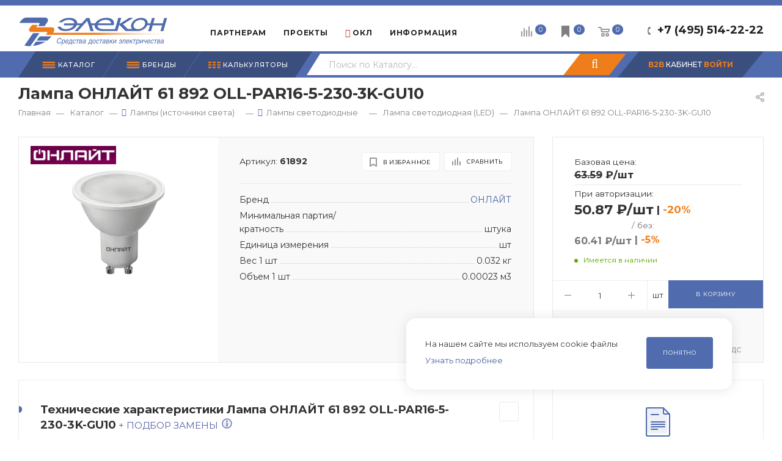

--- FILE ---
content_type: text/html; charset=utf-8
request_url: https://www.elcn.ru/catalog/product/192155/
body_size: 47570
content:
<!DOCTYPE html>
<html xmlns="http://www.w3.org/1999/xhtml" xml:lang="ru" lang="ru"  >
<head><link rel="canonical" href="https://www.elcn.ru/catalog/product/192155/" />
	<title>Лампа ОНЛАЙТ 61 892 OLL-PAR16-5-230-3K-GU10 купить в Москве  47.62 ₽/шт  - 61892 </title>
		<meta name="viewport" content="initial-scale=1.0, width=device-width" />
	<meta name="HandheldFriendly" content="true" />
	<meta name="yes" content="yes" />
	<meta name="apple-mobile-web-app-status-bar-style" content="black" />
	<meta name="SKYPE_TOOLBAR" content="SKYPE_TOOLBAR_PARSER_COMPATIBLE" />
	<meta http-equiv="Content-Type" content="text/html; charset=utf-8" />
<meta name="description" content="Подбор аналогов Лампа ОНЛАЙТ 61 892 OLL-PAR16-5-230-3K-GU10 Фото, характеристики, сертификаты. Доставка по Москве и России, самовывоз с собственного склада. Заказывайте из наличия и под заказ по приятной цене 47.62 ₽/шт. Удобный личный кабинет для отслеживания заказов и работы с документами
" />
<script data-skip-moving="true">(function(w, d, n) {var cl = "bx-core";var ht = d.documentElement;var htc = ht ? ht.className : undefined;if (htc === undefined || htc.indexOf(cl) !== -1){return;}var ua = n.userAgent;if (/(iPad;)|(iPhone;)/i.test(ua)){cl += " bx-ios";}else if (/Windows/i.test(ua)){cl += ' bx-win';}else if (/Macintosh/i.test(ua)){cl += " bx-mac";}else if (/Linux/i.test(ua) && !/Android/i.test(ua)){cl += " bx-linux";}else if (/Android/i.test(ua)){cl += " bx-android";}cl += (/(ipad|iphone|android|mobile|touch)/i.test(ua) ? " bx-touch" : " bx-no-touch");cl += w.devicePixelRatio && w.devicePixelRatio >= 2? " bx-retina": " bx-no-retina";if (/AppleWebKit/.test(ua)){cl += " bx-chrome";}else if (/Opera/.test(ua)){cl += " bx-opera";}else if (/Firefox/.test(ua)){cl += " bx-firefox";}ht.className = htc ? htc + " " + cl : cl;})(window, document, navigator);</script>

<link href="/bitrix/js/ui/design-tokens/dist/ui.design-tokens.css?171713528726358"  rel="stylesheet" />
<link href="/bitrix/js/ui/fonts/opensans/ui.font.opensans.css?16684098582555"  rel="stylesheet" />
<link href="/bitrix/js/main/popup/dist/main.popup.bundle.css?175188430131694"  rel="stylesheet" />
<link href="/bitrix/templates/aspro_max/components/bitrix/catalog/main_elcn/style.css?172675544352747"  rel="stylesheet" />
<link href="/bitrix/templates/aspro_max/components/bitrix/catalog.element/main3_elcn2/style.css?175267377428427"  rel="stylesheet" />
<link href="/bitrix/templates/aspro_max/components/bitrix/sale.gift.main.products/main/style.css?1652257077663"  rel="stylesheet" />
<link href="/bitrix/templates/aspro_max/vendor/css/bootstrap.css?1694689326114216"  data-template-style="true"  rel="stylesheet" />
<link href="/bitrix/templates/aspro_max/css/jquery.fancybox.css?165225707817412"  data-template-style="true"  rel="stylesheet" />
<link href="/bitrix/templates/aspro_max/vendor/css/carousel/owl/owl.carousel.css?16522570774744"  data-template-style="true"  rel="stylesheet" />
<link href="/bitrix/templates/aspro_max/vendor/css/carousel/owl/owl.theme.default.css?16522570771380"  data-template-style="true"  rel="stylesheet" />
<link href="/bitrix/templates/aspro_max/css/styles.css?1736862754169985"  data-template-style="true"  rel="stylesheet" />
<link href="/bitrix/templates/aspro_max/css/blocks/blocks.css?171145975318830"  data-template-style="true"  rel="stylesheet" />
<link href="/bitrix/templates/aspro_max/css/blocks/common.blocks/bottom-icons-panel/bottom-icons-panel.css?16920154691567"  data-template-style="true"  rel="stylesheet" />
<link href="/bitrix/templates/aspro_max/css/blocks/common.blocks/counter-state/counter-state.css?1652257078320"  data-template-style="true"  rel="stylesheet" />
<link href="/bitrix/templates/aspro_max/css/banners.css?165225707813096"  data-template-style="true"  rel="stylesheet" />
<link href="/bitrix/templates/aspro_max/css/menu.css?168552130570894"  data-template-style="true"  rel="stylesheet" />
<link href="/bitrix/templates/aspro_max/css/catalog.css?170930381417429"  data-template-style="true"  rel="stylesheet" />
<link href="/bitrix/templates/aspro_max/css/animation/animation_ext.css?16522570784934"  data-template-style="true"  rel="stylesheet" />
<link href="/bitrix/templates/aspro_max/css/jquery.mCustomScrollbar.min.css?165225707842839"  data-template-style="true"  rel="stylesheet" />
<link href="/bitrix/templates/aspro_max/vendor/css/ripple.css?1652257077854"  data-template-style="true"  rel="stylesheet" />
<link href="/bitrix/templates/aspro_max/css/left_block_main_page.css?165225707821557"  data-template-style="true"  rel="stylesheet" />
<link href="/bitrix/templates/aspro_max/css/stores.css?165225707810065"  data-template-style="true"  rel="stylesheet" />
<link href="/bitrix/templates/aspro_max/css/yandex_map.css?16522570787688"  data-template-style="true"  rel="stylesheet" />
<link href="/bitrix/templates/aspro_max/css/header_fixed.css?165225707811151"  data-template-style="true"  rel="stylesheet" />
<link href="/bitrix/templates/aspro_max/ajax/ajax.css?1652257078326"  data-template-style="true"  rel="stylesheet" />
<link href="/bitrix/templates/aspro_max/css/mobmenusearch.css?17095615913032"  data-template-style="true"  rel="stylesheet" />
<link href="/bitrix/templates/aspro_max/components/pitcom/top.menu/main/style.css?17002273105073"  data-template-style="true"  rel="stylesheet" />
<link href="/bitrix/templates/aspro_max/components/bitrix/search.title/corp_custom_v2/style.css?16763739224188"  data-template-style="true"  rel="stylesheet" />
<link href="/bitrix/templates/aspro_max/css/mobile-search-menu.css?16907961262342"  data-template-style="true"  rel="stylesheet" />
<link href="/bitrix/templates/aspro_max/components/bitrix/breadcrumb/main/style.css?17093034551900"  data-template-style="true"  rel="stylesheet" />
<link href="/local/components/krasivoereshenie/search.live/templates/main/style.css?1667376096268"  data-template-style="true"  rel="stylesheet" />
<link href="/bitrix/templates/aspro_max/css/footer.css?169511140926684"  data-template-style="true"  rel="stylesheet" />
<link href="/bitrix/components/aspro/marketing.popup.max/templates/.default/style.css?16522570893909"  data-template-style="true"  rel="stylesheet" />
<link href="/bitrix/templates/aspro_max/css/cookie.css?16897706931039"  data-template-style="true"  rel="stylesheet" />
<link href="/bitrix/templates/aspro_max/styles.css?171136653517190"  data-template-style="true"  rel="stylesheet" />
<link href="/bitrix/templates/aspro_max/template_styles.css?1755784097439644"  data-template-style="true"  rel="stylesheet" />
<link href="/bitrix/templates/aspro_max/css/header.css?165225707829186"  data-template-style="true"  rel="stylesheet" />
<link href="/bitrix/templates/aspro_max/css/media.css?1713183251191391"  data-template-style="true"  rel="stylesheet" />
<link href="/bitrix/templates/aspro_max/vendor/fonts/font-awesome/css/font-awesome.min.css?165225707731000"  data-template-style="true"  rel="stylesheet" />
<link href="/bitrix/templates/aspro_max/css/print.css?165225707822344"  data-template-style="true"  rel="stylesheet" />
<link href="/bitrix/templates/aspro_max/css/h1-bold.css?1652257078473"  data-template-style="true"  rel="stylesheet" />
<link href="/bitrix/templates/aspro_max/themes/custom_s1/theme.css?174058036554329"  data-template-style="true"  rel="stylesheet" />
<link href="/bitrix/templates/aspro_max/bg_color/light/bgcolors.css?165225707762"  data-template-style="true"  rel="stylesheet" />
<link href="/bitrix/templates/aspro_max/css/widths/width-1.css?16685936626724"  data-template-style="true"  rel="stylesheet" />
<link href="/bitrix/templates/aspro_max/css/fonts/font-12.css?16522570781092"  data-template-style="true"  rel="stylesheet" />
<link href="/bitrix/templates/aspro_max/css/custom.css?174662428744115"  data-template-style="true"  rel="stylesheet" />


<script type="extension/settings" data-extension="currency.currency-core">{"region":"ru"}</script>


<link rel="preload" href="https://fonts.googleapis.com/css?family=Montserrat:300italic,400italic,500italic,700italic,400,300,500,700subset=latin,cyrillic-ext" as="font" crossorigin>
<link rel="stylesheet" href="https://fonts.googleapis.com/css?family=Montserrat:300italic,400italic,500italic,700italic,400,300,500,700subset=latin,cyrillic-ext">
					<script data-skip-moving="true" src="/bitrix/js/aspro.max/jquery-2.1.3.min.js"></script>
					<script data-skip-moving="true" src="/bitrix/templates/aspro_max/js/speed.min.js?=1652257077"></script>
<link rel="shortcut icon" href="/favicon.ico" type="image/x-icon" />
<meta property="og:description" content="Подбор аналогов Лампа ОНЛАЙТ 61 892 OLL-PAR16-5-230-3K-GU10 Фото, характеристики, сертификаты. Доставка по Москве и России, самовывоз с собственного склада. Заказывайте из наличия и под заказ по приятной цене 47.62 ₽/шт. Удобный личный кабинет для отслеживания заказов и работы с документами
" />
<meta property="og:image" content="https://www.elcn.ru/upload/iblock/547/4hmwt9tyhy0tjo2qfzphg6x8i6i8ddb4/433dd668a539e9aa60d2e817055fd4a9.jpg" />
<link rel="image_src" href="https://www.elcn.ru/upload/iblock/547/4hmwt9tyhy0tjo2qfzphg6x8i6i8ddb4/433dd668a539e9aa60d2e817055fd4a9.jpg"  />
<meta property="og:title" content="Лампа ОНЛАЙТ 61 892 OLL-PAR16-5-230-3K-GU10 купить в Москве  47.62 ₽/шт  - 61892 " />
<meta property="og:type" content="website" />
<meta property="og:url" content="https://www.elcn.ru/catalog/product/192155/" />

				<link rel="stylesheet" href="/bitrix/templates/aspro_max/js/bootstrap-select_1.13.14/bootstrap-select.min.css">
		</head>
<body class=" site_s1  fill_bg_n catalog-delayed-btn-" id="main" data-site="/">
	
	<div id="panel"></div>
	
				<!--'start_frame_cache_basketitems-component-block'-->												<div id="ajax_basket"></div>
					<!--'end_frame_cache_basketitems-component-block'-->				<div class="cd-modal-bg"></div>
		<script data-skip-moving="true">
			var solutionName = 'arMaxOptions';
		</script>
		<script src="/bitrix/templates/aspro_max/js/setTheme.php?site_id=s1&site_dir=/" data-skip-moving="true"></script>
				<div class="wrapper1  header_bgcolored long_header2 colored_header catalog_page basket_normal basket_fill_WHITE side_LEFT block_side_NORMAL catalog_icons_N banner_auto  mheader-v1 header-vcustom header-font-lower_N regions_N title_position_LEFT fill_ footer-v5 front-vcustom mfixed_Y mfixed_view_always title-v3 lazy_N with_phones compact-catalog normal-catalog-img landing-normal big-banners-mobile-slider bottom-icons-panel-Y compact-breadcrumbs-N catalog-delayed-btn-Y  ">

<div class="mega_fixed_menu">
	<div class="maxwidth-theme">
		<svg class="svg svg-close" width="14" height="14" viewBox="0 0 14 14">
		  <path data-name="Rounded Rectangle 568 copy 16" d="M1009.4,953l5.32,5.315a0.987,0.987,0,0,1,0,1.4,1,1,0,0,1-1.41,0L1008,954.4l-5.32,5.315a0.991,0.991,0,0,1-1.4-1.4L1006.6,953l-5.32-5.315a0.991,0.991,0,0,1,1.4-1.4l5.32,5.315,5.31-5.315a1,1,0,0,1,1.41,0,0.987,0.987,0,0,1,0,1.4Z" transform="translate(-1001 -946)"></path>
		</svg>
		<i class="svg svg-close mask arrow"></i>
		<div class="row">
			<div class="col-md-9">
				<div class="left_menu_block">
					<div class="logo_block flexbox flexbox--row align-items-normal">
						<div class="logo">
							<a href="/"><img src="/upload/CMax/ad1/logo_elecon.svg" alt="Элекон" title="Элекон" data-src="" /></a>						</div>
						<div class="top-description addr">
							22 года на рынке электротехники						</div>
					</div>
					<div class="search_block">
						<div class="search_wrap">
							<div class="search-block">
												<div class="search-wrapper">
				<div id="title-search_mega_menu">
					<form action="/catalog/" class="search">
						<div class="search-input-div">
							<input class="search-input" id="title-search-input_mega_menu" type="text" name="q" value="" placeholder="Поиск" size="20" maxlength="50" autocomplete="off" />
						</div>
						<div class="search-button-div">
							<button class="btn btn-search" type="submit" name="s" value="Найти"><i class="svg inline  svg-inline-search2" aria-hidden="true" ><svg class="" width="17" height="17" viewBox="0 0 17 17" aria-hidden="true"><path class="cls-1" d="M16.709,16.719a1,1,0,0,1-1.412,0l-3.256-3.287A7.475,7.475,0,1,1,15,7.5a7.433,7.433,0,0,1-1.549,4.518l3.258,3.289A1,1,0,0,1,16.709,16.719ZM7.5,2A5.5,5.5,0,1,0,13,7.5,5.5,5.5,0,0,0,7.5,2Z"></path></svg></i></button>
							<span class="close-block inline-search-hide"><span class="svg svg-close close-icons"></span></span>
						</div>
					</form>
				</div>
			</div>
								</div>
						</div>
					</div>
									</div>
			</div>
			<div class="col-md-3">
				<div class="right_menu_block">
					<div class="contact_wrap">
						<div class="info">
							<div class="phone blocks">
								<div class="">
																	<!-- noindex -->
			<div class="phone with_dropdown white sm">
									<div class="wrap">
						<div>
									<i class="svg inline  svg-inline-phone" aria-hidden="true" ><svg xmlns="http://www.w3.org/2000/svg" width="5" height="11" viewBox="0 0 5 11"><path  data-name="Shape 51 copy 13" class="cls-1" d="M402.738,141a18.086,18.086,0,0,0,1.136,1.727,0.474,0.474,0,0,1-.144.735l-0.3.257a1,1,0,0,1-.805.279,4.641,4.641,0,0,1-1.491-.232,4.228,4.228,0,0,1-1.9-3.1,9.614,9.614,0,0,1,.025-4.3,4.335,4.335,0,0,1,1.934-3.118,4.707,4.707,0,0,1,1.493-.244,0.974,0.974,0,0,1,.8.272l0.3,0.255a0.481,0.481,0,0,1,.113.739c-0.454.677-.788,1.159-1.132,1.731a0.43,0.43,0,0,1-.557.181l-0.468-.061a0.553,0.553,0,0,0-.7.309,6.205,6.205,0,0,0-.395,2.079,6.128,6.128,0,0,0,.372,2.076,0.541,0.541,0,0,0,.7.3l0.468-.063a0.432,0.432,0,0,1,.555.175h0Z" transform="translate(-399 -133)"/></svg></i><a rel="nofollow" href="javascript:;">+7 (495) 514-22-22</a>
										</div>
					</div>
								<div class="dropdown ">
					<div class="wrap srollbar-custom scroll-deferred">
																				<div class="more_phone"><a rel="nofollow" class="no-decript" href="tel:+74955142222">+7 (495) 514-22-22</a></div>
											</div>
				</div>
				<i class="svg inline  svg-inline-down" aria-hidden="true" ><svg xmlns="http://www.w3.org/2000/svg" width="5" height="3" viewBox="0 0 5 3"><path class="cls-1" d="M250,80h5l-2.5,3Z" transform="translate(-250 -80)"/></svg></i>			</div>
			<!-- /noindex -->
												</div>
								<div class="callback_wrap">
									<span class="callback-block animate-load font_upper colored" data-event="jqm" data-param-form_id="CALLBACK" data-name="callback">Заказать звонок</span>
								</div>
							</div>
							<div class="question_button_wrapper">
								<span class="btn btn-lg btn-transparent-border-color btn-wide animate-load colored_theme_hover_bg-el" data-event="jqm" data-param-form_id="ASK" data-name="ask">
									Задать вопрос								</span>
							</div>
							<div class="person_wrap">
		<!--'start_frame_cache_header-auth-block1'-->			<!-- noindex --><div class="auth_wr_inner "><a rel="nofollow" title="B2B Кабинет" class="personal-link dark-color animate-load" data-event="jqm" data-param-type="auth" data-param-backurl="/catalog/product/192155/" data-name="auth" href="/personal/"><i class="svg inline big svg-inline-cabinet" aria-hidden="true" title="B2B Кабинет"><svg class="" width="18" height="18" viewBox="0 0 18 18"><path data-name="Ellipse 206 copy 4" class="cls-1" d="M909,961a9,9,0,1,1,9-9A9,9,0,0,1,909,961Zm2.571-2.5a6.825,6.825,0,0,0-5.126,0A6.825,6.825,0,0,0,911.571,958.5ZM909,945a6.973,6.973,0,0,0-4.556,12.275,8.787,8.787,0,0,1,9.114,0A6.973,6.973,0,0,0,909,945Zm0,10a4,4,0,1,1,4-4A4,4,0,0,1,909,955Zm0-6a2,2,0,1,0,2,2A2,2,0,0,0,909,949Z" transform="translate(-900 -943)"></path></svg></i><span class="wrap"><span class="name">B2B КАБИНЕТ</span></span></a></div><!-- /noindex -->		<!--'end_frame_cache_header-auth-block1'-->
			<!--'start_frame_cache_mobile-basket-with-compare-block1'-->		<!-- noindex -->
					<div class="menu middle">
				<ul>
					<li class="counters">
						<a rel="nofollow" class="dark-color basket-link basket ready " href="/basket/">
							<i class="svg  svg-inline-basket" aria-hidden="true" ><svg class="" width="19" height="16" viewBox="0 0 19 16"><path data-name="Ellipse 2 copy 9" class="cls-1" d="M956.047,952.005l-0.939,1.009-11.394-.008-0.952-1-0.953-6h-2.857a0.862,0.862,0,0,1-.952-1,1.025,1.025,0,0,1,1.164-1h2.327c0.3,0,.6.006,0.6,0.006a1.208,1.208,0,0,1,1.336.918L943.817,947h12.23L957,948v1Zm-11.916-3,0.349,2h10.007l0.593-2Zm1.863,5a3,3,0,1,1-3,3A3,3,0,0,1,945.994,954.005ZM946,958a1,1,0,1,0-1-1A1,1,0,0,0,946,958Zm7.011-4a3,3,0,1,1-3,3A3,3,0,0,1,953.011,954.005ZM953,958a1,1,0,1,0-1-1A1,1,0,0,0,953,958Z" transform="translate(-938 -944)"></path></svg></i>							<span>Корзина<span class="count empted">0</span></span>
						</a>
					</li>
					<li class="counters">
						<a rel="nofollow" class="dark-color basket-link delay ready " href="/basket/#delayed">
							<i class="svg  svg-inline-basket" aria-hidden="true" ><svg  data-name="Layer 1" xmlns="http://www.w3.org/2000/svg" width="19" height="19" viewBox="0 0 19 19"><path class="st0" d="M15.44,0H3.56C3.25,0,3,0.25,3,0.56v17.89c0,0.23,0.14,0.43,0.34,0.51C3.41,18.99,3.48,19,3.55,19c0.14,0,0.29-0.06,0.39-0.16l5.55-5.57l5.55,5.57c0.16,0.16,0.4,0.21,0.6,0.12c0.21-0.09,0.34-0.29,0.34-0.51V0.56C16,0.25,15.75,0,15.44,0z"/></svg>
</i>							<span>Отложенные<span class="count empted">0</span></span>
						</a>
					</li>
				</ul>
			</div>
							<div class="menu middle">
				<ul>
					<li class="counters">
						<a rel="nofollow" class="dark-color basket-link compare ready " href="/catalog/compare.php">
							<i class="svg inline  svg-inline-compare " aria-hidden="true" ><svg xmlns="http://www.w3.org/2000/svg" width="18" height="17" viewBox="0 0 18 17"><defs><style>.cls-1{fill:#333;fill-rule:evenodd;}</style></defs><path  data-name="Rounded Rectangle 865" class="cls-1" d="M597,78a1,1,0,0,1,1,1v9a1,1,0,0,1-2,0V79A1,1,0,0,1,597,78Zm4-6a1,1,0,0,1,1,1V88a1,1,0,0,1-2,0V73A1,1,0,0,1,601,72Zm4,8a1,1,0,0,1,1,1v7a1,1,0,0,1-2,0V81A1,1,0,0,1,605,80Zm-12-5a1,1,0,0,1,1,1V88a1,1,0,0,1-2,0V76A1,1,0,0,1,593,75Zm-4,5a1,1,0,0,1,1,1v7a1,1,0,0,1-2,0V81A1,1,0,0,1,589,80Z" transform="translate(-588 -72)"/></svg>
</i>							<span>Сравнение товаров<span class="count empted">0</span></span>
						</a>
					</li>
				</ul>
			</div>
				<!-- /noindex -->
		<!--'end_frame_cache_mobile-basket-with-compare-block1'-->								</div>
						</div>
					</div>
					<div class="footer_wrap">
						
		
							<div class="email blocks color-theme-hover">
					<i class="svg inline  svg-inline-email" aria-hidden="true" ><svg xmlns="http://www.w3.org/2000/svg" width="11" height="9" viewBox="0 0 11 9"><path  data-name="Rectangle 583 copy 16" class="cls-1" d="M367,142h-7a2,2,0,0,1-2-2v-5a2,2,0,0,1,2-2h7a2,2,0,0,1,2,2v5A2,2,0,0,1,367,142Zm0-2v-3.039L364,139h-1l-3-2.036V140h7Zm-6.634-5,3.145,2.079L366.634,135h-6.268Z" transform="translate(-358 -133)"/></svg></i>					<a href="mailto:info@elcn.ru">info@elcn.ru</a>				</div>
		
		
							<div class="address blocks">
					<i class="svg inline  svg-inline-addr" aria-hidden="true" ><svg xmlns="http://www.w3.org/2000/svg" width="9" height="12" viewBox="0 0 9 12"><path class="cls-1" d="M959.135,82.315l0.015,0.028L955.5,87l-3.679-4.717,0.008-.013a4.658,4.658,0,0,1-.83-2.655,4.5,4.5,0,1,1,9,0A4.658,4.658,0,0,1,959.135,82.315ZM955.5,77a2.5,2.5,0,0,0-2.5,2.5,2.467,2.467,0,0,0,.326,1.212l-0.014.022,2.181,3.336,2.034-3.117c0.033-.046.063-0.094,0.093-0.142l0.066-.1-0.007-.009a2.468,2.468,0,0,0,.32-1.2A2.5,2.5,0,0,0,955.5,77Z" transform="translate(-951 -75)"/></svg></i>					<a  class="pc-adr" href="https://yandex.ru/maps/-/CDUJuSoU" target="_blank">г. Подольск, М.о., пос.Железнодорожный, ул.Объездная дорога, д.9</a>
<a  class="mob-adr" href="yandexmaps://maps.yandex.ru/?ll=37.555283,55.392158&z=18" target="_blank">г. Подольск, М.о., пос.Железнодорожный, ул.Объездная дорога, д.9</a>
				</div>
		
							<div class="social-block">
							<div class="social-icons">
		<!-- noindex -->
	<ul>
					<li class="telegram">
				<a href="https://t.me/elecon_RF" target="_blank" rel="nofollow" title="Telegram">
					Telegram				</a>
			</li>
							<li class="vk">
				<a href="https://vk.com/elecon" target="_blank" rel="nofollow" title="Вконтакте">
					Вконтакте				</a>
			</li>
																															</ul>
	<!-- /noindex -->
</div>						</div>
					</div>
				</div>
			</div>
		</div>
	</div>
</div>
<div class="header_wrap visible-lg visible-md title-v3 ">
	<header id="header">
		<div class="header-wrapper fix-logo header-v6">
	<div class="logo_and_menu-row">
		<div class="logo-row">
			<div class="maxwidth-theme">
				<div class="row">
					<div class="col-md-12">
						<div class="logo-block">
							<div class="logo">
								<a href="/"><img src="/upload/CMax/ad1/logo_elecon.svg" alt="Элекон" title="Элекон" data-src="" /></a>							</div>
						</div>
						<div class="content-block">
							<div class="subbottom">
								<div class="menu">
									<div class="menu-only">
										<nav class="mega-menu sliced">
														<div class="table-menu">
		<table>
			<tr>
					<td class="menu-item unvisible dropdown   ">
						<div class="wrap">
							<a class="dropdown-toggle" href="/partners/">
								<div>
																		Партнерам																	</div>
							</a>
																							<span class="tail"></span>
								<div class="dropdown-menu   BANNER">
																		<div class="customScrollbar">
										<ul class="menu-wrapper menu-type-4" >
																																																														<li class="    parent-items">
																																							<a href="/partners/predpriyatiyam/" title="Производственным предприятиям ">
						<span class="name ">Производственным предприятиям </span>							</a>
																																			</li>
																																																																										<li class="    parent-items">
																																							<a href="/partners/kompaniyam/" title="Торговым компаниям">
						<span class="name ">Торговым компаниям</span>							</a>
																																			</li>
																																																																										<li class="    parent-items">
																																							<a href="/partners/elektrikam/" title="Частным электрикам">
						<span class="name ">Частным электрикам</span>							</a>
																																			</li>
																																																																										<li class="    parent-items">
																																							<a href="/partners/sborshchikam-elektroshchitovogo-oborudovaniya/" title="Сборщикам электрощитового оборудования ">
						<span class="name ">Сборщикам электрощитового оборудования </span>							</a>
																																			</li>
																																																																										<li class="    parent-items">
																																							<a href="/partners/soprovojhdenie/" title="Сопровождение проектов ">
						<span class="name ">Сопровождение проектов </span>							</a>
																																			</li>
																																	</ul>
									</div>
																	</div>
													</div>
					</td>
					<td class="menu-item unvisible    ">
						<div class="wrap">
							<a class="dropdown-toggle" href="/projects/">
								<div>
																		Проекты																	</div>
							</a>
																							<span class="tail"></span>
								<div class="dropdown-menu   BANNER">
																		<div class="customScrollbar">
										<ul class="menu-wrapper menu-type-4" >
																																																														<li class="    parent-items">
																																							<a href="/projects/zhilishchnoe-stroitelstvo/" title="Жилищное строительство">
						<span class="name ">Жилищное строительство</span>							</a>
																																			</li>
																																																																										<li class="    parent-items">
																																							<a href="/projects/sotsialnaya-sfera/" title="Социальная сфера, спорт">
						<span class="name ">Социальная сфера, спорт</span>							</a>
																																			</li>
																																																																										<li class="    parent-items">
																																							<a href="/projects/transportnaya-infrastruktura/" title="Транспортная инфраструктура">
						<span class="name ">Транспортная инфраструктура</span>							</a>
																																			</li>
																																																																										<li class="    parent-items">
																																							<a href="/projects/logisticheskie-terminaly/" title="Логистические терминалы, склады">
						<span class="name ">Логистические терминалы, склады</span>							</a>
																																			</li>
																																																																										<li class="    parent-items">
																																							<a href="/projects/proizvodstvennaya-sfera/" title="Производственная сфера">
						<span class="name ">Производственная сфера</span>							</a>
																																			</li>
																																																																										<li class="    parent-items">
																																							<a href="/projects/renovatsiya-zhilya/" title="Реновация жилья">
						<span class="name ">Реновация жилья</span>							</a>
																																			</li>
																																	</ul>
									</div>
																	</div>
													</div>
					</td>
					<td class="menu-item unvisible dropdown   ">
						<div class="wrap">
							<a class="dropdown-toggle" href="/ognestoykie-linii/">
								<div>
																		<i class="fa fa-fire"></i> ОКЛ																	</div>
							</a>
																							<span class="tail"></span>
								<div class="dropdown-menu   BANNER">
																		<div class="customScrollbar">
										<ul class="menu-wrapper menu-type-4" >
																																																														<li class="    parent-items">
																																							<a href="/ognestoykie-linii/" title="Про ОКЛ ELTROS ОКLine">
						<span class="name ">Про ОКЛ ELTROS ОКLine</span>							</a>
																																			</li>
																																																																										<li class="    parent-items">
																																							<a href="/ognestoykie-linii/okls/" title="Каталог решений ОКЛ">
						<span class="name ">Каталог решений ОКЛ</span>							</a>
																																			</li>
																																																																										<li class="    parent-items">
																																							<a href="/ognestoykie-linii/calc_okl/" title="Калькулятор подбора ОКЛ">
						<span class="name ">Калькулятор подбора ОКЛ</span>							</a>
																																			</li>
																																																																										<li class="    parent-items">
																																							<a href="/ognestoykie-linii/#catalog" title="Печатный Каталог ОКЛ">
						<span class="name ">Печатный Каталог ОКЛ</span>							</a>
																																			</li>
																																																																										<li class="    parent-items">
																																							<a href="/ognestoykie-linii/check_certificate/" title="Проверка выданных<br>сертификатов">
						<span class="name ">Проверка выданных<br>сертификатов</span>							</a>
																																			</li>
																																	</ul>
									</div>
																	</div>
													</div>
					</td>
					<td class="menu-item unvisible dropdown   ">
						<div class="wrap">
							<a class="dropdown-toggle" href="/inf/">
								<div>
																		Информация																	</div>
							</a>
																							<span class="tail"></span>
								<div class="dropdown-menu   BANNER">
																		<div class="customScrollbar">
										<ul class="menu-wrapper menu-type-4" >
																																																														<li class="    parent-items">
																																							<a href="/inf/" title="Полезная информация">
						<span class="name ">Полезная информация</span>							</a>
																																			</li>
																																																																										<li class="    parent-items">
																																							<a href="/company/docs/" title="Нормативные документы">
						<span class="name ">Нормативные документы</span>							</a>
																																			</li>
																																																																										<li class="    parent-items">
																																							<a href="/blog/" title="Дайджест">
						<span class="name ">Дайджест</span>							</a>
																																			</li>
																																																																										<li class="    parent-items">
																																							<a href="/help/payment/" title="Про оплату">
						<span class="name ">Про оплату</span>							</a>
																																			</li>
																																																																										<li class="    parent-items">
																																							<a href="/help/delivery/" title="О доставке">
						<span class="name ">О доставке</span>							</a>
																																			</li>
																																	</ul>
									</div>
																	</div>
													</div>
					</td>
					<td class="menu-item unvisible dropdown   ">
						<div class="wrap">
							<a class="dropdown-toggle" href="/sale/">
								<div>
																		Акции																	</div>
							</a>
																							<span class="tail"></span>
								<div class="dropdown-menu   BANNER">
																		<div class="customScrollbar">
										<ul class="menu-wrapper menu-type-4" >
																																																														<li class="    parent-items">
																																							<a href="/sale/kuski_kabelya_s_bolshoy_skidkoy/" title="Куски кабеля с большой скидкой!">
						<span class="name ">Куски кабеля с большой скидкой!</span>							</a>
																																			</li>
																																	</ul>
									</div>
																	</div>
													</div>
					</td>
					<td class="menu-item unvisible dropdown   ">
						<div class="wrap">
							<a class="dropdown-toggle" href="/company/">
								<div>
																		Компания																	</div>
							</a>
																							<span class="tail"></span>
								<div class="dropdown-menu   BANNER">
																		<div class="customScrollbar">
										<ul class="menu-wrapper menu-type-4" >
																																																														<li class="    parent-items">
																																							<a href="/company/" title="О компании">
						<span class="name ">О компании</span>							</a>
																																			</li>
																																																																										<li class="    parent-items">
																																							<a href="/company/news/" title="Новости">
						<span class="name ">Новости</span>							</a>
																																			</li>
																																																																										<li class="    parent-items">
																																							<a href="/company/vacancy/" title="Карьера">
						<span class="name ">Карьера</span>							</a>
																																			</li>
																																																																										<li class="    parent-items">
																																							<a href="/contacts/" title="Контакты">
						<span class="name ">Контакты</span>							</a>
																																			</li>
																																																																										<li class="    parent-items">
																																							<a href="/company/requisites/" title="Реквизиты">
						<span class="name ">Реквизиты</span>							</a>
																																			</li>
																																																																										<li class="    parent-items">
																																							<a href="/help/payment/" title="Про оплату">
						<span class="name ">Про оплату</span>							</a>
																																			</li>
																																																																										<li class="    parent-items">
																																							<a href="/help/delivery/" title="О доставке">
						<span class="name ">О доставке</span>							</a>
																																			</li>
																																	</ul>
									</div>
																	</div>
													</div>
					</td>
					<td class="menu-item unvisible    ">
						<div class="wrap">
							<a class="" href="/contacts/">
								<div>
																		Контакты																	</div>
							</a>
													</div>
					</td>
				<td class="menu-item dropdown js-dropdown nosave unvisible">
					<div class="wrap">
						<a class="dropdown-toggle more-items" href="#">
							<span>+ &nbsp;ЕЩЕ</span>
						</a>
						<span class="tail"></span>
						<ul class="dropdown-menu"></ul>
					</div>
				</td>
			</tr>
		</table>
	</div>
	<script data-skip-moving="true">
		CheckTopMenuPadding();
		CheckTopMenuOncePadding();
		CheckTopMenuDotted();
	</script>
										</nav>
									</div>
								</div>
								<div class="pull-right top_phones">
									<div class="wrap_icon inner-table-block">
										<div class="phone-block icons">
																							<div class="phone with_dropdown">
													<i class="svg inline  svg-inline-phone" aria-hidden="true"><svg class="" width="5" height="13" viewBox="0 0 5 13"><path class="cls-phone" d="M785.738,193.457a22.174,22.174,0,0,0,1.136,2.041,0.62,0.62,0,0,1-.144.869l-0.3.3a0.908,0.908,0,0,1-.805.33,4.014,4.014,0,0,1-1.491-.274c-1.2-.679-1.657-2.35-1.9-3.664a13.4,13.4,0,0,1,.024-5.081c0.255-1.316.73-2.991,1.935-3.685a4.025,4.025,0,0,1,1.493-.288,0.888,0.888,0,0,1,.8.322l0.3,0.3a0.634,0.634,0,0,1,.113.875c-0.454.8-.788,1.37-1.132,2.045-0.143.28-.266,0.258-0.557,0.214l-0.468-.072a0.532,0.532,0,0,0-.7.366,8.047,8.047,0,0,0-.023,4.909,0.521,0.521,0,0,0,.7.358l0.468-.075c0.291-.048.4-0.066,0.555,0.207h0Z" transform="translate(-782 -184)"></path></svg></i><a rel="nofollow" href="tel:+74955142222">+7 (495) 514-22-22</a>
												</div>
											                                                                                            <div class="inline-block">
                                                    <span class="callback-block animate-load twosmallfont colored" data-event="jqm" data-param-form_id="CALLBACK" data-name="callback">Заказать звонок</span>
                                                </div>
                                                                                    </div>
                                    </div>
								</div>
								<div class="right-icons pull-right top-icons-custom">
									<div class="pull-right">																				<!--'start_frame_cache_header-basket-with-compare-block1'-->															<div class="wrap_icon inner-table-block">
										<!--noindex-->
			<a class="basket-link compare    " href="/catalog/compare.php" title="Список сравниваемых элементов">
		<span class="js-basket-block"><i class="svg inline  svg-inline-compare " aria-hidden="true" ><svg xmlns="http://www.w3.org/2000/svg" width="18" height="17" viewBox="0 0 18 17"><defs><style>.cls-1{fill:#333;fill-rule:evenodd;}</style></defs><path  data-name="Rounded Rectangle 865" class="cls-1" d="M597,78a1,1,0,0,1,1,1v9a1,1,0,0,1-2,0V79A1,1,0,0,1,597,78Zm4-6a1,1,0,0,1,1,1V88a1,1,0,0,1-2,0V73A1,1,0,0,1,601,72Zm4,8a1,1,0,0,1,1,1v7a1,1,0,0,1-2,0V81A1,1,0,0,1,605,80Zm-12-5a1,1,0,0,1,1,1V88a1,1,0,0,1-2,0V76A1,1,0,0,1,593,75Zm-4,5a1,1,0,0,1,1,1v7a1,1,0,0,1-2,0V81A1,1,0,0,1,589,80Z" transform="translate(-588 -72)"/></svg>
</i><span class="title dark_link">Сравнение</span><span class="count">0</span></span>
	</a>
	<!--/noindex-->											</div>
													<!-- noindex -->						<div class="wrap_icon inner-table-block">
											<a rel="nofollow" class="basket-link delay   " href="/delayed/" title="Список отложенных товаров пуст">
							<span class="js-basket-block">
								<i class="svg inline  svg-inline-wish " aria-hidden="true" ><svg  data-name="Layer 1" xmlns="http://www.w3.org/2000/svg" width="19" height="19" viewBox="0 0 19 19"><path class="st0" d="M15.44,0H3.56C3.25,0,3,0.25,3,0.56v17.89c0,0.23,0.14,0.43,0.34,0.51C3.41,18.99,3.48,19,3.55,19c0.14,0,0.29-0.06,0.39-0.16l5.55-5.57l5.55,5.57c0.16,0.16,0.4,0.21,0.6,0.12c0.21-0.09,0.34-0.29,0.34-0.51V0.56C16,0.25,15.75,0,15.44,0z"/></svg>
</i>								<span class="title dark_link">Отложенные</span>
								<span class="count">0</span>
							</span>
						</a>
											</div>
									<!-- /noindex -->					<!-- noindex -->
											<div class="wrap_icon inner-table-block top_basket">
											<a rel="nofollow" class="basket-link basket    " href="/basket/" title="Корзина пуста">
							<span class="js-basket-block">
								<i class="svg inline  svg-inline-basket " aria-hidden="true" ><svg class="" width="19" height="16" viewBox="0 0 19 16"><path data-name="Ellipse 2 copy 9" class="cls-1" d="M956.047,952.005l-0.939,1.009-11.394-.008-0.952-1-0.953-6h-2.857a0.862,0.862,0,0,1-.952-1,1.025,1.025,0,0,1,1.164-1h2.327c0.3,0,.6.006,0.6,0.006a1.208,1.208,0,0,1,1.336.918L943.817,947h12.23L957,948v1Zm-11.916-3,0.349,2h10.007l0.593-2Zm1.863,5a3,3,0,1,1-3,3A3,3,0,0,1,945.994,954.005ZM946,958a1,1,0,1,0-1-1A1,1,0,0,0,946,958Zm7.011-4a3,3,0,1,1-3,3A3,3,0,0,1,953.011,954.005ZM953,958a1,1,0,1,0-1-1A1,1,0,0,0,953,958Z" transform="translate(-938 -944)"></path></svg></i>																<span class="title dark_link">Корзина</span>
																<span class="count">0</span>
							</span>
						</a>
						<span class="basket_hover_block loading_block loading_block_content"></span>
											</div>
										<!-- /noindex -->
							<!--'end_frame_cache_header-basket-with-compare-block1'-->															</div>
								</div>
							</div>
						</div>
					</div>
				</div>
			</div>
		</div>	</div>
	<div class="menu-row middle-block bgcolored">
		<div class="maxwidth-theme">
			<div class="row">
				<div class="col-md-12 menu-only">
					<div class="right-icons pull-right ">
						<div class="pull-right skew-auth">
							<div class="auth">
								<div class="wrap_icon inner-table-block person  with-title custom-auth-block">
																			<!-- noindex -*** --><div class="auth_wr_inner "><a rel="nofollow" title="B2B Кабинет" class="personal-link dark-color animate-load"
																			data-event="window" href="/ajax/register.php"
																			data-name="auth"><span class="title"><span class="bold-orange-text">B2B</span> Кабинет <span class="bold-orange-text">войти</span></span></a></div><!-- /noindex -->
																	</div>
							</div>						</div>
					</div>
					<div class="menu-only-wr pull-left">
						<nav class="mega-menu">
    
<table class="table-menu" id="vfcIMZ">
    <tr>
                                                <td class="menu-item poly dropdown wide_menu catalog wide_menu" data-type="section" data-gruz="sectionvfcIMZ" id="section_vfcIMZ">
                <div class="wrap">
                    <a href="/catalog/" class="dropdown-toggle pit">
                        <div>
                            							<i class="svg inline  svg-inline-catalog-brands_icon" aria-hidden="true" ><svg version="1.2" baseProfile="tiny-ps" xmlns="http://www.w3.org/2000/svg" viewBox="0 0 22 11" width="22" height="11"><title>Прямоугольник, скругл</title><style>		tspan{white-space:pre}		.shp0{fill:#ef7d1c}	</style><path  class="shp0" d="M1.59 0.09L20.23 0.09C20.9 0.09 21.45 0.63 21.45 1.3L21.45 1.3C21.45 1.98 20.9 2.52 20.23 2.52L1.59 2.52C0.91 2.52 0.37 1.98 0.37 1.3L0.37 1.3C0.37 0.63 0.91 0.09 1.59 0.09ZM1.59 4.14L20.23 4.14C20.9 4.14 21.45 4.68 21.45 5.36L21.45 5.36C21.45 6.03 20.9 6.57 20.23 6.57L1.59 6.57C0.91 6.57 0.37 6.03 0.37 5.36L0.37 5.36C0.37 4.68 0.91 4.14 1.59 4.14ZM1.59 8.19L20.23 8.19C20.9 8.19 21.45 8.74 21.45 9.41L21.45 9.41C21.45 10.08 20.9 10.63 20.23 10.63L1.59 10.63C0.91 10.63 0.37 10.08 0.37 9.41L0.37 9.41C0.37 8.74 0.91 8.19 1.59 8.19Z" /></svg></i>                                                        Каталог                                                        <div class="line-wrapper"><span class="line"></span></div>
                        </div>
						<div id="sectionvfcIMZ" style="display:none;opacity:0"></div>
                    </a>
                </div>
            </td>
                                                <td class="menu-item poly dropdown wide_menu catalog wide_menu" data-type="brand" data-gruz="brandvfcIMZ" id="brand_vfcIMZ">
                <div class="wrap">
                    <a href="/info/brands/" class="dropdown-toggle pit">
                        <div>
                            							<i class="svg inline  svg-inline-catalog-brands_icon" aria-hidden="true" ><svg version="1.2" baseProfile="tiny-ps" xmlns="http://www.w3.org/2000/svg" viewBox="0 0 22 11" width="22" height="11"><title>Прямоугольник, скругл</title><style>		tspan{white-space:pre}		.shp0{fill:#ef7d1c}	</style><path  class="shp0" d="M1.59 0.09L20.23 0.09C20.9 0.09 21.45 0.63 21.45 1.3L21.45 1.3C21.45 1.98 20.9 2.52 20.23 2.52L1.59 2.52C0.91 2.52 0.37 1.98 0.37 1.3L0.37 1.3C0.37 0.63 0.91 0.09 1.59 0.09ZM1.59 4.14L20.23 4.14C20.9 4.14 21.45 4.68 21.45 5.36L21.45 5.36C21.45 6.03 20.9 6.57 20.23 6.57L1.59 6.57C0.91 6.57 0.37 6.03 0.37 5.36L0.37 5.36C0.37 4.68 0.91 4.14 1.59 4.14ZM1.59 8.19L20.23 8.19C20.9 8.19 21.45 8.74 21.45 9.41L21.45 9.41C21.45 10.08 20.9 10.63 20.23 10.63L1.59 10.63C0.91 10.63 0.37 10.08 0.37 9.41L0.37 9.41C0.37 8.74 0.91 8.19 1.59 8.19Z" /></svg></i>                                                        Бренды                                                        <div class="line-wrapper"><span class="line"></span></div>
                        </div>
						<div id="brandvfcIMZ" style="display:none;opacity:0"></div>
                    </a>
                </div>
            </td>
                                                <td class="menu-item poly dropdown calculator_menu" data-type="calc" data-gruz="calcvfcIMZ" id="calc_vfcIMZ">
                <div class="wrap">
                    <a href="/calc_/" class="dropdown-toggle pit">
                        <div>
                            							<i class="svg inline  svg-inline-calc_icon" aria-hidden="true" ><svg version="1.2" baseProfile="tiny-ps" xmlns="http://www.w3.org/2000/svg" viewBox="0 0 21 11" width="21" height="11"><title>Прямоугольник, скругл</title><style>		tspan{white-space:pre}		.shp0{fill:#ef7d1c}	</style><path  class="shp0" d="M1.87 0.09L4.91 0.09C5.58 0.09 6.13 0.63 6.13 1.3L6.13 1.3C6.13 1.98 5.58 2.52 4.91 2.52L1.87 2.52C1.2 2.52 0.65 1.98 0.65 1.3L0.65 1.3C0.65 0.63 1.2 0.09 1.87 0.09ZM1.87 4.14L4.91 4.14C5.58 4.14 6.13 4.68 6.13 5.36L6.13 5.36C6.13 6.03 5.58 6.57 4.91 6.57L1.87 6.57C1.2 6.57 0.65 6.03 0.65 5.36L0.65 5.36C0.65 4.68 1.2 4.14 1.87 4.14ZM1.87 8.19L4.91 8.19C5.58 8.19 6.13 8.74 6.13 9.41L6.13 9.41C6.13 10.08 5.58 10.63 4.91 10.63L1.87 10.63C1.2 10.63 0.65 10.08 0.65 9.41L0.65 9.41C0.65 8.74 1.2 8.19 1.87 8.19ZM8.86 0.09L11.9 0.09C12.57 0.09 13.12 0.63 13.12 1.3L13.12 1.3C13.12 1.98 12.57 2.52 11.9 2.52L8.86 2.52C8.19 2.52 7.65 1.98 7.65 1.3L7.65 1.3C7.65 0.63 8.19 0.09 8.86 0.09ZM8.86 4.14L11.9 4.14C12.57 4.14 13.12 4.68 13.12 5.36L13.12 5.36C13.12 6.03 12.57 6.57 11.9 6.57L8.86 6.57C8.19 6.57 7.65 6.03 7.65 5.36L7.65 5.36C7.65 4.68 8.19 4.14 8.86 4.14ZM8.86 8.19L11.9 8.19C12.57 8.19 13.12 8.74 13.12 9.41L13.12 9.41C13.12 10.08 12.57 10.63 11.9 10.63L8.86 10.63C8.19 10.63 7.65 10.08 7.65 9.41L7.65 9.41C7.65 8.74 8.19 8.19 8.86 8.19ZM16.66 0.09L19.7 0.09C20.38 0.09 20.92 0.63 20.92 1.3L20.92 1.3C20.92 1.98 20.38 2.52 19.7 2.52L16.66 2.52C15.99 2.52 15.45 1.98 15.45 1.3L15.45 1.3C15.45 0.63 15.99 0.09 16.66 0.09ZM16.66 4.14L19.7 4.14C20.38 4.14 20.92 4.68 20.92 5.36L20.92 5.36C20.92 6.03 20.38 6.57 19.7 6.57L16.66 6.57C15.99 6.57 15.45 6.03 15.45 5.36L15.45 5.36C15.45 4.68 15.99 4.14 16.66 4.14ZM16.66 8.19L19.7 8.19C20.38 8.19 20.92 8.74 20.92 9.41L20.92 9.41C20.92 10.08 20.38 10.63 19.7 10.63L16.66 10.63C15.99 10.63 15.45 10.08 15.45 9.41L15.45 9.41C15.45 8.74 15.99 8.19 16.66 8.19Z" /></svg></i>                                                        Калькуляторы                                                        <div class="line-wrapper"><span class="line"></span></div>
                        </div>
						<div id="calcvfcIMZ" style="display:none;opacity:0"></div>
                    </a>
                </div>
            </td>
            </tr>
</table>
    						</nav>
					</div>
					<div class="search-block skew-wide-search">
						<div class="inner-table-block skew-search-wrapper">
							<div class="search-wrapper">
	<div id="title-search_fixed">
		<form action="/catalog/" class="search custom">
			<div class="search-input-div skew-search">
				<input class="search-input" id="title-search-input_fixed_custom" type="text" data-id="bx_1887324711_209" placeholder="Поиск по Каталогу…" name="q" value="" size="20" maxlength="250" autocomplete="off" minlength="3" required>
				<i class="ochistit hidden svg svg-inline-remove colored_theme_hover_text" aria-hidden="true">
				<svg xmlns="http://www.w3.org/2000/svg" width="16" height="16" viewBox="0 0 16 16"><path data-name="Rounded Rectangle 114 copy 3" class="cccls-1" d="M334.411,138l6.3,6.3a1,1,0,0,1,0,1.414,0.992,0.992,0,0,1-1.408,0l-6.3-6.306-6.3,6.306a1,1,0,0,1-1.409-1.414l6.3-6.3-6.293-6.3a1,1,0,0,1,1.409-1.414l6.3,6.3,6.3-6.3A1,1,0,0,1,340.7,131.7Z" transform="translate(-325 -130)"></path></svg>
                				</i>
			</div>
			<div class="search-button-div ">
				<button class="btn btn-search " type="submit" name="s" value="Найти"><i class="fa fa-search"></i></button>
				<span class="close-block inline-search-hide"><span class="svg svg-close close-icons colored_theme_hover"></span></span>
			</div>
		</form>
		<div class="title-search-result title-search-input_fixed" id="bx_1887324711_209" style="display: none;"></div>
	</div>
</div>
						</div>
					</div>
				</div>
			</div>
		</div>
	</div>
	<div class="line-row visible-xs"></div>
</div>	</header>
</div>
	<div id="headerfixed">
		<div class="maxwidth-headerfixed">
	<div class="logo-row v3 headerfixed-custom row margin0 menu-row">
		<div class="pull-left left_wrap">
			<!-- QUIRK -->
							<div class="pull-left logo-block text-center nopadding">
					<div class="inner-table-block">
						<div class="logo">
							<a href="/"><img src="/upload/CMax/ad1/logo_elecon.svg" alt="Элекон" title="Элекон" data-src="" /></a>						</div>
					</div>
				</div>
			
		</div>
        <div class="pull-left">
            <div class="menu-only-wr pull-left">
                <nav class="mega-menu">
    
<table class="table-menu" id="p6UwSq">
    <tr>
                                                <td class="menu-item poly dropdown wide_menu catalog wide_menu" data-type="section" data-gruz="sectionp6UwSq" id="section_p6UwSq">
                <div class="wrap">
                    <a href="/catalog/" class="dropdown-toggle pit">
                        <div>
                            							<i class="svg inline  svg-inline-catalog-brands_icon" aria-hidden="true" ><svg version="1.2" baseProfile="tiny-ps" xmlns="http://www.w3.org/2000/svg" viewBox="0 0 22 11" width="22" height="11"><title>Прямоугольник, скругл</title><style>		tspan{white-space:pre}		.shp0{fill:#ef7d1c}	</style><path  class="shp0" d="M1.59 0.09L20.23 0.09C20.9 0.09 21.45 0.63 21.45 1.3L21.45 1.3C21.45 1.98 20.9 2.52 20.23 2.52L1.59 2.52C0.91 2.52 0.37 1.98 0.37 1.3L0.37 1.3C0.37 0.63 0.91 0.09 1.59 0.09ZM1.59 4.14L20.23 4.14C20.9 4.14 21.45 4.68 21.45 5.36L21.45 5.36C21.45 6.03 20.9 6.57 20.23 6.57L1.59 6.57C0.91 6.57 0.37 6.03 0.37 5.36L0.37 5.36C0.37 4.68 0.91 4.14 1.59 4.14ZM1.59 8.19L20.23 8.19C20.9 8.19 21.45 8.74 21.45 9.41L21.45 9.41C21.45 10.08 20.9 10.63 20.23 10.63L1.59 10.63C0.91 10.63 0.37 10.08 0.37 9.41L0.37 9.41C0.37 8.74 0.91 8.19 1.59 8.19Z" /></svg></i>                                                        Каталог                                                        <div class="line-wrapper"><span class="line"></span></div>
                        </div>
						<div id="sectionp6UwSq" style="display:none;opacity:0"></div>
                    </a>
                </div>
            </td>
                                                <td class="menu-item poly dropdown wide_menu catalog wide_menu" data-type="brand" data-gruz="brandp6UwSq" id="brand_p6UwSq">
                <div class="wrap">
                    <a href="/info/brands/" class="dropdown-toggle pit">
                        <div>
                            							<i class="svg inline  svg-inline-catalog-brands_icon" aria-hidden="true" ><svg version="1.2" baseProfile="tiny-ps" xmlns="http://www.w3.org/2000/svg" viewBox="0 0 22 11" width="22" height="11"><title>Прямоугольник, скругл</title><style>		tspan{white-space:pre}		.shp0{fill:#ef7d1c}	</style><path  class="shp0" d="M1.59 0.09L20.23 0.09C20.9 0.09 21.45 0.63 21.45 1.3L21.45 1.3C21.45 1.98 20.9 2.52 20.23 2.52L1.59 2.52C0.91 2.52 0.37 1.98 0.37 1.3L0.37 1.3C0.37 0.63 0.91 0.09 1.59 0.09ZM1.59 4.14L20.23 4.14C20.9 4.14 21.45 4.68 21.45 5.36L21.45 5.36C21.45 6.03 20.9 6.57 20.23 6.57L1.59 6.57C0.91 6.57 0.37 6.03 0.37 5.36L0.37 5.36C0.37 4.68 0.91 4.14 1.59 4.14ZM1.59 8.19L20.23 8.19C20.9 8.19 21.45 8.74 21.45 9.41L21.45 9.41C21.45 10.08 20.9 10.63 20.23 10.63L1.59 10.63C0.91 10.63 0.37 10.08 0.37 9.41L0.37 9.41C0.37 8.74 0.91 8.19 1.59 8.19Z" /></svg></i>                                                        Бренды                                                        <div class="line-wrapper"><span class="line"></span></div>
                        </div>
						<div id="brandp6UwSq" style="display:none;opacity:0"></div>
                    </a>
                </div>
            </td>
                                                <td class="menu-item poly dropdown calculator_menu" data-type="calc" data-gruz="calcp6UwSq" id="calc_p6UwSq">
                <div class="wrap">
                    <a href="/calc_/" class="dropdown-toggle pit">
                        <div>
                            							<i class="svg inline  svg-inline-calc_icon" aria-hidden="true" ><svg version="1.2" baseProfile="tiny-ps" xmlns="http://www.w3.org/2000/svg" viewBox="0 0 21 11" width="21" height="11"><title>Прямоугольник, скругл</title><style>		tspan{white-space:pre}		.shp0{fill:#ef7d1c}	</style><path  class="shp0" d="M1.87 0.09L4.91 0.09C5.58 0.09 6.13 0.63 6.13 1.3L6.13 1.3C6.13 1.98 5.58 2.52 4.91 2.52L1.87 2.52C1.2 2.52 0.65 1.98 0.65 1.3L0.65 1.3C0.65 0.63 1.2 0.09 1.87 0.09ZM1.87 4.14L4.91 4.14C5.58 4.14 6.13 4.68 6.13 5.36L6.13 5.36C6.13 6.03 5.58 6.57 4.91 6.57L1.87 6.57C1.2 6.57 0.65 6.03 0.65 5.36L0.65 5.36C0.65 4.68 1.2 4.14 1.87 4.14ZM1.87 8.19L4.91 8.19C5.58 8.19 6.13 8.74 6.13 9.41L6.13 9.41C6.13 10.08 5.58 10.63 4.91 10.63L1.87 10.63C1.2 10.63 0.65 10.08 0.65 9.41L0.65 9.41C0.65 8.74 1.2 8.19 1.87 8.19ZM8.86 0.09L11.9 0.09C12.57 0.09 13.12 0.63 13.12 1.3L13.12 1.3C13.12 1.98 12.57 2.52 11.9 2.52L8.86 2.52C8.19 2.52 7.65 1.98 7.65 1.3L7.65 1.3C7.65 0.63 8.19 0.09 8.86 0.09ZM8.86 4.14L11.9 4.14C12.57 4.14 13.12 4.68 13.12 5.36L13.12 5.36C13.12 6.03 12.57 6.57 11.9 6.57L8.86 6.57C8.19 6.57 7.65 6.03 7.65 5.36L7.65 5.36C7.65 4.68 8.19 4.14 8.86 4.14ZM8.86 8.19L11.9 8.19C12.57 8.19 13.12 8.74 13.12 9.41L13.12 9.41C13.12 10.08 12.57 10.63 11.9 10.63L8.86 10.63C8.19 10.63 7.65 10.08 7.65 9.41L7.65 9.41C7.65 8.74 8.19 8.19 8.86 8.19ZM16.66 0.09L19.7 0.09C20.38 0.09 20.92 0.63 20.92 1.3L20.92 1.3C20.92 1.98 20.38 2.52 19.7 2.52L16.66 2.52C15.99 2.52 15.45 1.98 15.45 1.3L15.45 1.3C15.45 0.63 15.99 0.09 16.66 0.09ZM16.66 4.14L19.7 4.14C20.38 4.14 20.92 4.68 20.92 5.36L20.92 5.36C20.92 6.03 20.38 6.57 19.7 6.57L16.66 6.57C15.99 6.57 15.45 6.03 15.45 5.36L15.45 5.36C15.45 4.68 15.99 4.14 16.66 4.14ZM16.66 8.19L19.7 8.19C20.38 8.19 20.92 8.74 20.92 9.41L20.92 9.41C20.92 10.08 20.38 10.63 19.7 10.63L16.66 10.63C15.99 10.63 15.45 10.08 15.45 9.41L15.45 9.41C15.45 8.74 15.99 8.19 16.66 8.19Z" /></svg></i>                                                        Калькуляторы                                                        <div class="line-wrapper"><span class="line"></span></div>
                        </div>
						<div id="calcp6UwSq" style="display:none;opacity:0"></div>
                    </a>
                </div>
            </td>
            </tr>
</table>
                    </nav>
            </div>
        </div>

		<div class="right_wrap pull-right  wb">
			
			<div class="pull-left">
				<div class="wrap_icon inner-table-block phones_block">
					<div class="phone-block">
																				<div class="phone">
							<a rel="nofollow" href="tel:+74955142222">+7 (495) 514-22-22</a>
							</div>
																			<div class="inline-block">
								<span class="callback-block animate-load font_upper_xs colored" data-event="jqm" data-param-form_id="CALLBACK" data-name="callback">Заказать звонок</span>
							</div>
											</div>
				</div>
			</div>
			<div class="pull-right">														<!--'start_frame_cache_header-basket-with-compare-block2'-->														<!--noindex-->
			<a class="basket-link compare  inner-table-block big " href="/catalog/compare.php" title="Список сравниваемых элементов">
		<span class="js-basket-block"><i class="svg inline  svg-inline-compare big" aria-hidden="true" ><svg xmlns="http://www.w3.org/2000/svg" width="18" height="17" viewBox="0 0 18 17"><defs><style>.cls-1{fill:#333;fill-rule:evenodd;}</style></defs><path  data-name="Rounded Rectangle 865" class="cls-1" d="M597,78a1,1,0,0,1,1,1v9a1,1,0,0,1-2,0V79A1,1,0,0,1,597,78Zm4-6a1,1,0,0,1,1,1V88a1,1,0,0,1-2,0V73A1,1,0,0,1,601,72Zm4,8a1,1,0,0,1,1,1v7a1,1,0,0,1-2,0V81A1,1,0,0,1,605,80Zm-12-5a1,1,0,0,1,1,1V88a1,1,0,0,1-2,0V76A1,1,0,0,1,593,75Zm-4,5a1,1,0,0,1,1,1v7a1,1,0,0,1-2,0V81A1,1,0,0,1,589,80Z" transform="translate(-588 -72)"/></svg>
</i><span class="title dark_link">Сравнение</span><span class="count">0</span></span>
	</a>
	<!--/noindex-->													<!-- noindex -->						<a rel="nofollow" class="basket-link delay inner-table-block big " href="/delayed/" title="Список отложенных товаров пуст">
							<span class="js-basket-block">
								<i class="svg inline  svg-inline-wish big" aria-hidden="true" ><svg  data-name="Layer 1" xmlns="http://www.w3.org/2000/svg" width="19" height="19" viewBox="0 0 19 19"><path class="st0" d="M15.44,0H3.56C3.25,0,3,0.25,3,0.56v17.89c0,0.23,0.14,0.43,0.34,0.51C3.41,18.99,3.48,19,3.55,19c0.14,0,0.29-0.06,0.39-0.16l5.55-5.57l5.55,5.57c0.16,0.16,0.4,0.21,0.6,0.12c0.21-0.09,0.34-0.29,0.34-0.51V0.56C16,0.25,15.75,0,15.44,0z"/></svg>
</i>								<span class="title dark_link">Отложенные</span>
								<span class="count">0</span>
							</span>
						</a>
									<!-- /noindex -->					<!-- noindex -->
											<a rel="nofollow" class="basket-link basket  inner-table-block big " href="/basket/" title="Корзина пуста">
							<span class="js-basket-block">
								<i class="svg inline  svg-inline-basket big" aria-hidden="true" ><svg class="" width="19" height="16" viewBox="0 0 19 16"><path data-name="Ellipse 2 copy 9" class="cls-1" d="M956.047,952.005l-0.939,1.009-11.394-.008-0.952-1-0.953-6h-2.857a0.862,0.862,0,0,1-.952-1,1.025,1.025,0,0,1,1.164-1h2.327c0.3,0,.6.006,0.6,0.006a1.208,1.208,0,0,1,1.336.918L943.817,947h12.23L957,948v1Zm-11.916-3,0.349,2h10.007l0.593-2Zm1.863,5a3,3,0,1,1-3,3A3,3,0,0,1,945.994,954.005ZM946,958a1,1,0,1,0-1-1A1,1,0,0,0,946,958Zm7.011-4a3,3,0,1,1-3,3A3,3,0,0,1,953.011,954.005ZM953,958a1,1,0,1,0-1-1A1,1,0,0,0,953,958Z" transform="translate(-938 -944)"></path></svg></i>																<span class="title dark_link">Корзина</span>
																<span class="count">0</span>
							</span>
						</a>
						<span class="basket_hover_block loading_block loading_block_content"></span>
										<!-- /noindex -->
							<!--'end_frame_cache_header-basket-with-compare-block2'-->									</div>
			<div class="pull-right">
				<div class=" inner-table-block nopadding small-block">
					<div class="wrap_icon wrap_cabinet">
											</div>
				</div>
			</div>
			<div class="pull-right hidden-lg compact_search_block">
				<div class=" inner-table-block">
					<div class="wrap_icon">
						<button class="top-btn inline-search-show ">
							<i class="svg inline  svg-inline-search" aria-hidden="true" ><svg class="" width="17" height="17" viewBox="0 0 17 17" aria-hidden="true"><path class="cls-1" d="M16.709,16.719a1,1,0,0,1-1.412,0l-3.256-3.287A7.475,7.475,0,1,1,15,7.5a7.433,7.433,0,0,1-1.549,4.518l3.258,3.289A1,1,0,0,1,16.709,16.719ZM7.5,2A5.5,5.5,0,1,0,13,7.5,5.5,5.5,0,0,0,7.5,2Z"></path></svg></i>													</button>
					</div>
				</div>
			</div>
		</div>
		<div class="search_wrap only_bg">
			<div class="search-block inner-table-block">
								<div class="search-wrapper">
	<div id="title-search_fixed">
		<form action="/catalog/" class="search custom">
			<div class="search-input-div skew-search">
				<input class="search-input" id="title-search-input_fixed_custom" type="text" data-id="bx_3916897181_554" placeholder="Поиск по Каталогу…" name="q" value="" size="20" maxlength="250" autocomplete="off" minlength="3" required>
				<i class="ochistit hidden svg svg-inline-remove colored_theme_hover_text" aria-hidden="true">
				<svg xmlns="http://www.w3.org/2000/svg" width="16" height="16" viewBox="0 0 16 16"><path data-name="Rounded Rectangle 114 copy 3" class="cccls-1" d="M334.411,138l6.3,6.3a1,1,0,0,1,0,1.414,0.992,0.992,0,0,1-1.408,0l-6.3-6.306-6.3,6.306a1,1,0,0,1-1.409-1.414l6.3-6.3-6.293-6.3a1,1,0,0,1,1.409-1.414l6.3,6.3,6.3-6.3A1,1,0,0,1,340.7,131.7Z" transform="translate(-325 -130)"></path></svg>
                				</i>
			</div>
			<div class="search-button-div ">
				<button class="btn btn-search " type="submit" name="s" value="Найти"><i class="fa fa-search"></i></button>
				<span class="close-block inline-search-hide"><span class="svg svg-close close-icons colored_theme_hover"></span></span>
			</div>
		</form>
		<div class="title-search-result title-search-input_fixed" id="bx_3916897181_554" style="display: none;"></div>
	</div>
</div>
			</div>
		</div>
	</div>
</div>
	</div>
<div id="mobileheader" class="visible-xs visible-sm">
<div class="mobileheader-v1 11">
	<div class="burger pull-left">
		<i class="svg inline  svg-inline-burger dark" aria-hidden="true" ><svg width="20" height="15" viewBox="0 0 16 12"><path data-name="Rounded Rectangle 81 copy 4" class="cls-1" d="M872,958h-8a1,1,0,0,1-1-1h0a1,1,0,0,1,1-1h8a1,1,0,0,1,1,1h0A1,1,0,0,1,872,958Zm6-5H864a1,1,0,0,1,0-2h14A1,1,0,0,1,878,953Zm0-5H864a1,1,0,0,1,0-2h14A1,1,0,0,1,878,948Z" transform="translate(-863 -946)"></path></svg></i>		<i class="svg inline  svg-inline-close dark" aria-hidden="true" ><svg xmlns="http://www.w3.org/2000/svg" width="20" height="20" viewBox="0 0 16 16"><path data-name="Rounded Rectangle 114 copy 3" class="cccls-1" d="M334.411,138l6.3,6.3a1,1,0,0,1,0,1.414,0.992,0.992,0,0,1-1.408,0l-6.3-6.306-6.3,6.306a1,1,0,0,1-1.409-1.414l6.3-6.3-6.293-6.3a1,1,0,0,1,1.409-1.414l6.3,6.3,6.3-6.3A1,1,0,0,1,340.7,131.7Z" transform="translate(-325 -130)"/></svg></i>	</div>
		<div class="pull-left">
			<div class="wrap_icon wrap_phones">
												<!-- noindex -->
			<button class="top-btn inline-phone-show">
				<i class="svg inline  svg-inline-phone" aria-hidden="true" ><svg class="" width="18.031" height="17.969" viewBox="0 0 18.031 17.969"><path class="cls-1" d="M673.56,155.153c-4.179-4.179-6.507-7.88-2.45-12.3l0,0a3,3,0,0,1,4.242,0l1.87,2.55a3.423,3.423,0,0,1,.258,3.821l-0.006-.007c-0.744.7-.722,0.693,0.044,1.459l0.777,0.873c0.744,0.788.759,0.788,1.458,0.044l-0.009-.01a3.153,3.153,0,0,1,3.777.264l2.619,1.889a3,3,0,0,1,0,4.243C681.722,162.038,677.739,159.331,673.56,155.153Zm11.17,1.414a1,1,0,0,0,0-1.414l-2.618-1.89a1.4,1.4,0,0,0-.926-0.241l0.009,0.009c-1.791,1.835-2.453,1.746-4.375-.132l-1.05-1.194c-1.835-1.878-1.518-2.087.272-3.922l0,0a1.342,1.342,0,0,0-.227-0.962l-1.87-2.549a1,1,0,0,0-1.414,0l-0.008-.009c-2.7,3.017-.924,6.1,2.453,9.477s6.748,5.54,9.765,2.837Z" transform="translate(-669 -142)"/></svg>
</i>			</button>
			<div id="mobilePhone" class="dropdown-mobile-phone ">
				<div class="wrap">
					<div class="more_phone title"><span class="no-decript dark-color ">Телефоны <i class="svg inline  svg-inline-close dark dark-i" aria-hidden="true" ><svg xmlns="http://www.w3.org/2000/svg" width="20" height="20" viewBox="0 0 16 16"><path data-name="Rounded Rectangle 114 copy 3" class="cccls-1" d="M334.411,138l6.3,6.3a1,1,0,0,1,0,1.414,0.992,0.992,0,0,1-1.408,0l-6.3-6.306-6.3,6.306a1,1,0,0,1-1.409-1.414l6.3-6.3-6.293-6.3a1,1,0,0,1,1.409-1.414l6.3,6.3,6.3-6.3A1,1,0,0,1,340.7,131.7Z" transform="translate(-325 -130)"/></svg></i></span></div>
																	<div class="more_phone">
						    <a class="dark-color no-decript" rel="nofollow" href="tel:+74955142222">+7 (495) 514-22-22</a>
						</div>
																<div class="more_phone"><span class="dark-color no-decript callback animate-load" data-event="jqm" data-param-form_id="CALLBACK" data-name="callback">Заказать звонок</span></div>
									</div>
			</div>
			<!-- /noindex -->
							</div>
		</div>
	<div class="logo-block pull-left">
		<div class="logo">
			<a href="/"><img src="/upload/CMax/ad1/logo_elecon.svg" alt="Элекон" title="Элекон" data-src="" /></a>		</div>
	</div>
	<div class="right-icons pull-right">
				<div class="pull-right">
			<div class="wrap_icon wrap_cabinet">
		<!--'start_frame_cache_header-auth-block2'-->			<!-- noindex --><div class="auth_wr_inner "><a rel="nofollow" title="B2B Кабинет" class="personal-link dark-color animate-load" data-event="jqm" data-param-type="auth" data-param-backurl="/catalog/product/192155/" data-name="auth" href="/personal/"><i class="svg inline big svg-inline-cabinet" aria-hidden="true" title="B2B Кабинет"><svg class="" width="18" height="18" viewBox="0 0 18 18"><path data-name="Ellipse 206 copy 4" class="cls-1" d="M909,961a9,9,0,1,1,9-9A9,9,0,0,1,909,961Zm2.571-2.5a6.825,6.825,0,0,0-5.126,0A6.825,6.825,0,0,0,911.571,958.5ZM909,945a6.973,6.973,0,0,0-4.556,12.275,8.787,8.787,0,0,1,9.114,0A6.973,6.973,0,0,0,909,945Zm0,10a4,4,0,1,1,4-4A4,4,0,0,1,909,955Zm0-6a2,2,0,1,0,2,2A2,2,0,0,0,909,949Z" transform="translate(-900 -943)"></path></svg></i></a></div><!-- /noindex -->		<!--'end_frame_cache_header-auth-block2'-->
				</div>
		</div>
		<div class="pull-right">
			<div class="wrap_icon">
				<button class="top-btn inline-search-show twosmallfont">
					<i class="svg inline  svg-inline-search" aria-hidden="true" ><svg class="" width="17" height="17" viewBox="0 0 17 17" aria-hidden="true"><path class="cls-1" d="M16.709,16.719a1,1,0,0,1-1.412,0l-3.256-3.287A7.475,7.475,0,1,1,15,7.5a7.433,7.433,0,0,1-1.549,4.518l3.258,3.289A1,1,0,0,1,16.709,16.719ZM7.5,2A5.5,5.5,0,1,0,13,7.5,5.5,5.5,0,0,0,7.5,2Z"></path></svg></i>				</button>
			</div>
		</div>
	</div>
</div>
	<div id="mobilemenu" class="dropdown">
		<div class="mobilemenu-v1 scroller" data-type="custom">
	<div class="hed-2">
		<a class="logo-pl" href="/"><img src="/upload/CMax/ad1/logo_elecon.svg" alt="Элекон" title="Элекон" data-src=""></a>
		<div class="burger">
			<i class="svg inline  svg-inline-burger dark" aria-hidden="true"><svg width="20" height="15" viewBox="0 0 16 12"><path data-name="Rounded Rectangle 81 copy 4" class="cls-1" d="M872,958h-8a1,1,0,0,1-1-1h0a1,1,0,0,1,1-1h8a1,1,0,0,1,1,1h0A1,1,0,0,1,872,958Zm6-5H864a1,1,0,0,1,0-2h14A1,1,0,0,1,878,953Zm0-5H864a1,1,0,0,1,0-2h14A1,1,0,0,1,878,948Z" transform="translate(-863 -946)"></path></svg></i>
			<i class="svg inline  svg-inline-close dark" aria-hidden="true"><svg xmlns="http://www.w3.org/2000/svg" width="20" height="20" viewBox="0 0 16 16"><path data-name="Rounded Rectangle 114 copy 3" class="cccls-1" d="M334.411,138l6.3,6.3a1,1,0,0,1,0,1.414,0.992,0.992,0,0,1-1.408,0l-6.3-6.306-6.3,6.306a1,1,0,0,1-1.409-1.414l6.3-6.3-6.293-6.3a1,1,0,0,1,1.409-1.414l6.3,6.3,6.3-6.3A1,1,0,0,1,340.7,131.7Z" transform="translate(-325 -130)"></path></svg></i>
		</div>
	</div>
	<form action="/catalog/" class="mobmenu search">
		<input class="search-input" id="title-search-input" type="text" name="q" value="" placeholder="Поиск по Каталогу" size="20" maxlength="250" autocomplete="off">
		<i class="ochistit hidden svg svg-inline-remove colored_theme_hover_text" aria-hidden="true">
			<svg xmlns="http://www.w3.org/2000/svg" width="16" height="16" viewBox="0 0 16 16"><path data-name="Rounded Rectangle 114 copy 3" class="cccls-1" d="M334.411,138l6.3,6.3a1,1,0,0,1,0,1.414,0.992,0.992,0,0,1-1.408,0l-6.3-6.306-6.3,6.306a1,1,0,0,1-1.409-1.414l6.3-6.3-6.293-6.3a1,1,0,0,1,1.409-1.414l6.3,6.3,6.3-6.3A1,1,0,0,1,340.7,131.7Z" transform="translate(-325 -130)"></path></svg>
		</i>
		<button class="btn btn-search btn-default has-ripple" type="submit" name="s" value="Найти"><i class="fa fa-search"></i></button>
	</form>
    <div class="wrap">
        <div class="loadings" style="height:47px;" data-nlo="menu-mobile">        </div>            </div>
</div>
<input type="hidden" id="auth__inner" value="N">	</div>
</div>
<div id="mobilefilter" class="scrollbar-filter"></div>

		<div class="wraps hover_shine" id="content">
		<div class="mobile-search-menu">
			<a href="/catalog/"><i class="fa fa-bars"></i></a>			<form action="/catalog/" class="search" >
				<input class="search-input" id="title-search-input" type="text" name="q" value="" placeholder="Поиск по Каталогу" size="20" maxlength="200" autocomplete="off">
				<i class="ochistit hidden svg svg-inline-remove colored_theme_hover_text" aria-hidden="true">
					<svg xmlns="http://www.w3.org/2000/svg" width="16" height="16" viewBox="0 0 16 16"><path data-name="Rounded Rectangle 114 copy 3" class="cccls-1" d="M334.411,138l6.3,6.3a1,1,0,0,1,0,1.414,0.992,0.992,0,0,1-1.408,0l-6.3-6.306-6.3,6.306a1,1,0,0,1-1.409-1.414l6.3-6.3-6.293-6.3a1,1,0,0,1,1.409-1.414l6.3,6.3,6.3-6.3A1,1,0,0,1,340.7,131.7Z" transform="translate(-325 -130)"></path></svg>
                </i>
				<button class="btn btn-search btn-default has-ripple" type="submit" name="s" value="Найти"><i class="fa fa-search"></i></button>
			</form>
		</div>
		<div class="shadow"></div>
				<!--title_content-->
		<div class="top-block-wrapper">
	<section class="page-top maxwidth-theme ">
		<div class="topic">
			<div class="topic__inner">
																			<div class="share hover-block top">
					<div class="shares-block hover-block__item text-center colored_theme_hover_bg-block">
						<i class="svg  svg-inline-down colored_theme_hover_bg-el-svg" aria-hidden="true" ><svg class="svg svg-share"  xmlns="http://www.w3.org/2000/svg" width="14" height="16" viewBox="0 0 14 16"><path  data-name="Ellipse 223 copy 8" class="cls-1" d="M1613,203a2.967,2.967,0,0,1-1.86-.661l-3.22,2.01a2.689,2.689,0,0,1,0,1.3l3.22,2.01A2.961,2.961,0,0,1,1613,207a3,3,0,1,1-3,3,3.47,3.47,0,0,1,.07-0.651l-3.21-2.01a3,3,0,1,1,0-4.678l3.21-2.01A3.472,3.472,0,0,1,1610,200,3,3,0,1,1,1613,203Zm0,8a1,1,0,1,0-1-1A1,1,0,0,0,1613,211Zm-8-7a1,1,0,1,0,1,1A1,1,0,0,0,1605,204Zm8-5a1,1,0,1,0,1,1A1,1,0,0,0,1613,199Z" transform="translate(-1602 -197)"/></svg></i>						<div class="ya-share2 yashare-auto-init hover-block__item-wrapper" data-services="vkontakte,odnoklassniki,moimir,whatsapp,skype,telegram"></div>					</div>
				</div>
												<div class="topic__heading">
											<h1 id="pagetitle">Лампа ОНЛАЙТ 61 892 OLL-PAR16-5-230-3K-GU10</h1>									</div>
			</div>
		</div>
						<div id="navigation">
			<div class="breadcrumbs swipeignore" itemscope="" itemtype="http://schema.org/BreadcrumbList"><div class="breadcrumbs__item" id="bx_breadcrumb_0" itemprop="itemListElement" itemscope itemtype="http://schema.org/ListItem"><a class="breadcrumbs__link" href="/" title="Главная" itemprop="item" data-id=""><span itemprop="name" class="breadcrumbs__item-name font_xs">Главная</span><meta itemprop="position" content="1"></a></div><span class="breadcrumbs__separator">&mdash;</span><div class="breadcrumbs__item" id="bx_breadcrumb_1" itemprop="itemListElement" itemscope itemtype="http://schema.org/ListItem"><a class="breadcrumbs__link" href="/catalog/" title="Каталог" itemprop="item" data-id=""><span itemprop="name" class="breadcrumbs__item-name font_xs">Каталог</span><meta itemprop="position" content="2"></a></div><span class="breadcrumbs__separator">&mdash;</span><div class="breadcrumbs__item breadcrumbs__item--with-dropdown colored_theme_hover_bg-block" id="bx_breadcrumb_2" itemprop="itemListElement" itemscope itemtype="http://schema.org/ListItem"><a class="breadcrumbs__link colored_theme_hover_bg-el-svg" href="/catalog/lampy-istochniki-sveta/" itemprop="item" data-id=""><i class="breadcrumbs__arrow-down fa fa-sort-desc"></i> <span itemprop="name" class="breadcrumbs__item-name font_xs">Лампы (источники света)</span><meta itemprop="position" content="3"></a><div class="breadcrumbs__dropdown-wrapper"><div class="breadcrumbs__dropdown rounded3"><a class="breadcrumbs__dropdown-item dark_link font_xs" href="/catalog/kabel-provoda/">Кабель, провода</a><a class="breadcrumbs__dropdown-item dark_link font_xs" href="/catalog/kabelenesushchie-sistemy-sistemy-dlya-prokladki-kabelya/">Кабеленесущие системы (системы для прокладки кабеля)</a><a class="breadcrumbs__dropdown-item dark_link font_xs" href="/catalog/armatura-kabelnaya-krepezh-i-aksessuary-dlya-kabelya/">Арматура кабельная, крепеж и аксессуары для кабеля</a><a class="breadcrumbs__dropdown-item dark_link font_xs" href="/catalog/nizkovoltnoe-oborudovanie/">Низковольтное оборудование</a><a class="breadcrumbs__dropdown-item dark_link font_xs" href="/catalog/shchity-i-shkafy-shinoprovod/">Щиты и шкафы, шинопровод</a><a class="breadcrumbs__dropdown-item dark_link font_xs" href="/catalog/sistemy-avtomatizatsii/">Системы автоматизации</a><a class="breadcrumbs__dropdown-item dark_link font_xs" href="/catalog/razemy/">Разъемы</a><a class="breadcrumbs__dropdown-item dark_link font_xs" href="/catalog/svetotekhnika/">Светотехника</a><a class="breadcrumbs__dropdown-item dark_link font_xs" href="/catalog/elektroustanovochnye-izdeliya/">Электроустановочные изделия</a><a class="breadcrumbs__dropdown-item dark_link font_xs" href="/catalog/zvonki-dvernye-domofonnye-sistemy/">Звонки дверные, домофонные системы</a><a class="breadcrumbs__dropdown-item dark_link font_xs" href="/catalog/materialy-dlya-montazha/">Материалы для монтажа</a><a class="breadcrumbs__dropdown-item dark_link font_xs" href="/catalog/schetchiki-pribory-ucheta/">Счетчики (приборы учета)</a><a class="breadcrumbs__dropdown-item dark_link font_xs" href="/catalog/elementy-i-ustroystva-elektropitaniya-kompensatsiya-reaktivnoy-moshchnosti/">Элементы и устройства электропитания, компенсация реактивной мощности</a><a class="breadcrumbs__dropdown-item dark_link font_xs" href="/catalog/instrument-izmeritelnye-pribory-i-sredstva-zashchity/">Инструмент, измерительные приборы и средства защиты</a><a class="breadcrumbs__dropdown-item dark_link font_xs" href="/catalog/sistemy-obogreva-ventilyatsii-klimatotekhnika/">Системы обогрева, вентиляции, климатотехника</a><a class="breadcrumbs__dropdown-item dark_link font_xs" href="/catalog/telekommunikatsionnye-antennye-i-sputnikovye-sistemy/">Телекоммуникационные, антенные и спутниковые системы </a><a class="breadcrumbs__dropdown-item dark_link font_xs" href="/catalog/oborudovanie-dlya-molniezashchity-i-zazemleniya/">Оборудование для молниезащиты и заземления</a><a class="breadcrumbs__dropdown-item dark_link font_xs" href="/catalog/pozharno-okhrannye-sistemy-opticheskaya-i-akusticheskaya-signalizatsiya/">Пожарно-охранные системы, оптическая и акустическая сигнализация</a></div></div></div><span class="breadcrumbs__separator">&mdash;</span><div class="breadcrumbs__item breadcrumbs__item--with-dropdown colored_theme_hover_bg-block" id="bx_breadcrumb_3" itemprop="itemListElement" itemscope itemtype="http://schema.org/ListItem"><a class="breadcrumbs__link colored_theme_hover_bg-el-svg" href="/catalog/lampy-istochniki-sveta/lampy-svetodiodnye/" itemprop="item" data-id=""><i class="breadcrumbs__arrow-down fa fa-sort-desc"></i> <span itemprop="name" class="breadcrumbs__item-name font_xs">Лампы светодиодные</span><meta itemprop="position" content="4"></a><div class="breadcrumbs__dropdown-wrapper"><div class="breadcrumbs__dropdown rounded3"><a class="breadcrumbs__dropdown-item dark_link font_xs" href="/catalog/lampy-istochniki-sveta/lampy-gazorazryadnye/">Лампы газоразрядные</a><a class="breadcrumbs__dropdown-item dark_link font_xs" href="/catalog/lampy-istochniki-sveta/lampy-galogennye/">Лампы галогенные</a><a class="breadcrumbs__dropdown-item dark_link font_xs" href="/catalog/lampy-istochniki-sveta/lampy-kompaktnye-lyuminestsentnye-neintegrirovannye-kll/">Лампы компактные люминесцентные неинтегрированные (КЛЛ)</a><a class="breadcrumbs__dropdown-item dark_link font_xs" href="/catalog/lampy-istochniki-sveta/lampy-lyuminestsentnye/">Лампы люминесцентные</a><a class="breadcrumbs__dropdown-item dark_link font_xs" href="/catalog/lampy-istochniki-sveta/lampy-nakalivaniya/">Лампы накаливания</a><a class="breadcrumbs__dropdown-item dark_link font_xs" href="/catalog/lampy-istochniki-sveta/lampy-spetsialnogo-naznacheniya/">Лампы специального назначения</a><a class="breadcrumbs__dropdown-item dark_link font_xs" href="/catalog/lampy-istochniki-sveta/lampy-energosberegayushchie-kll-integrirovannye/">Лампы энергосберегающие (КЛЛ интегрированные)</a><a class="breadcrumbs__dropdown-item dark_link font_xs" href="/catalog/lampy-istochniki-sveta/moduli-svetodiodnye/">Модули светодиодные</a></div></div></div><span class="breadcrumbs__separator">&mdash;</span><div class="breadcrumbs__item" id="bx_breadcrumb_4" itemprop="itemListElement" itemscope itemtype="http://schema.org/ListItem"><a class="breadcrumbs__link" href="/catalog/lampy-istochniki-sveta/lampy-svetodiodnye/lampa-svetodiodnaya-led/" title="Лампа светодиодная (LED)" itemprop="item" data-id=""><span itemprop="name" class="breadcrumbs__item-name font_xs">Лампа светодиодная (LED)</span><meta itemprop="position" content="5"></a></div><span class="breadcrumbs__separator">&mdash;</span><span class="breadcrumbs__item" itemprop="itemListElement" itemscope itemtype="http://schema.org/ListItem"><link href="/catalog/product/192155/" itemprop="item" /><span><span itemprop="name" class="breadcrumbs__item-name font_xs">Лампа ОНЛАЙТ 61 892 OLL-PAR16-5-230-3K-GU10</span><meta itemprop="position" content="6"></span></span></div>					</div>
	</section>
</div>		<!--end-title_content-->

							<div class="wrapper_inner  wide_page">
				<div class="container_inner clearfix ">
									<div class="right_block  wide_Y catalog_page catalog_page_detail ">
									<div class="middle  ">
																			<div class="container">

                                               <div class="title-search-result title-search-input_fixed" style="display: none;"></div>
<style>.wraps > .wrapper_inner {padding-top: 0}</style> <div class="right_block main-catalog-wrapper details">
	<div class="section-content-wrapper ">
							
		
		<div class="product-container catalog_detail detail element_custom clearfix" itemscope itemtype="http://schema.org/Product">
<div class="product-view show_un_props main_item_wrapper product-view--type2 elcn">
	                <div class="basket_props_block" id="bx_basket_div_192155" style="display: none;">
    </div>

<div class="product-info-wrapper 111">
    <div class="product-info noffer product-info--type2"
         id="bx_117848907_192155">
                        <meta itemprop="name"
              content="Лампа ОНЛАЙТ 61 892 OLL-PAR16-5-230-3K-GU10"/>
        <link itemprop="url" href="/catalog/product/192155/"/>
        <meta itemprop="category" content="Лампы (источники света)/Лампы светодиодные/Лампа светодиодная (LED)"/>
        <meta itemprop="description"
              content="Лампа ОНЛАЙТ 61 892 OLL-PAR16-5-230-3K-GU10"/>
        <meta itemprop="sku" content="61892"/>
        <div class="flexbox flexbox--row">
                                    <div class="product-detail-gallery swipeignore">
				                                  <div class="product-detail-gallery__brand">
                    <div class="brand">
                      <meta itemprop="brand" content="ОНЛАЙТ" />
                                              <a class="brand__picture" href="/info/brands/onlayt/">
                          <img  src="/upload/resize_cache/pitcom/iblock/29c/1oztui85jpz4oq4kx5dqy0y7wfczbmwv/200x40x1/screenshot-2023-10-16-at-10-01-47-onlayt.png" alt="ОНЛАЙТ" title="ОНЛАЙТ" />
                        </a>
                                          </div>
                  </div>
                <div class="product-detail-gallery__container">
                    
                                        <link href="/upload/resize_cache/pitcom/iblock/547/4hmwt9tyhy0tjo2qfzphg6x8i6i8ddb4/xx/433dd668a539e9aa60d2e817055fd4a9.jpg"
                          itemprop="image"/>
                    <div class="product-detail-gallery__slider owl-carousel owl-theme big owl-bg-nav short-nav square"
                         data-plugin-options='{"items": "1", "dots": true, "nav": true, "relatedTo": ".product-detail-gallery__slider.thmb", "loop": false}'>
                                                                                                                                                                    <div id="photo-0"
                                         class="product-detail-gallery__item product-detail-gallery__item--middle text-center">
                                                                                    <a href="/upload/resize_cache/pitcom/iblock/547/4hmwt9tyhy0tjo2qfzphg6x8i6i8ddb4/xx/433dd668a539e9aa60d2e817055fd4a9.jpg" data-fancybox="gallery"                                               class="product-detail-gallery__link popup_link fancy "
                                               title="61892">
                                                <img class="lazy product-detail-gallery__picture "
                                                     data-src="/upload/resize_cache/pitcom/iblock/547/4hmwt9tyhy0tjo2qfzphg6x8i6i8ddb4/450x450x1/433dd668a539e9aa60d2e817055fd4a9.jpg"
                                                     src="/upload/resize_cache/pitcom/iblock/547/4hmwt9tyhy0tjo2qfzphg6x8i6i8ddb4/450x450x1/433dd668a539e9aa60d2e817055fd4a9.jpg"                                                      alt="Лампа ОНЛАЙТ 61 892 OLL-PAR16-5-230-3K-GU10"
                                                     title="61892"/>
                                            </a>
                                                                                </div>
                                                                                        </div>
                                        <div class="product-detail-gallery__thmb-container text-center">
                        <div class="product-detail-gallery__thmb-inner">
                                                                                                                                                </div>
                    </div>
                </div>
                                <div class="text-additional hidden">
                                        <div class="price_txt muted777 font_sxs">
                                            </div>
                </div>
            </div>
            <div class="product-main">
                                                <div class="flexbox flexbox--row flex-wrap align-items-normal ">
                                            <div class="flexbox justify-content-between product-chars">
                            <div class="top-product-chars">
                                <div class="product-info-headnote clearfix product-info-headnote--bordered">
                                    <div class="flexbox flexbox--row align-items-center justify-content-between flex-wrap">
                                                                                <div class="col-auto text">
                                            <div class="product-info-headnote__inner">
                                                                                                                                                                                                    <div class="product-info-headnote__article">
                                                        <div class="article font_md darken"
                                                             itemprop="additionalProperty" itemscope
                                                             itemtype="http://schema.org/PropertyValue"
                                                             >
                                                            <span class="article__title"
                                                                  itemprop="name">Артикул:</span>
                                                            <span class="article__value bold"
                                                                  itemprop="value">61892</span>
                                                        </div>
                                                    </div>
                                                                                            </div>
                                        </div>
                                                                                <div class="col-auto buttons">
                                            <div class="product-info-headnote__toolbar">
                                                <noindex>														<div class="like_icons list static sm" data-size="2">
																														<div class="wish_item_button" >
										<span title="В избранное" data-quantity="1" class="wish_item to rounded3 btn btn-xs font_upper_xs btn-transparent" data-item="192155" data-iblock="13"><i class="svg inline  svg-inline-wish ncolor colored" aria-hidden="true" ><svg width="12" height="15" viewBox="0 0 12 15" fill="none" xmlns="http://www.w3.org/2000/svg"><path d="M11 1H1V14L6 11L11 14V1Z" stroke="#999999" stroke-width="2" stroke-linejoin="round"/></svg>
</i><span class="like-text">В избранное</span></span>
										<span title="В избранном" data-quantity="1" class="wish_item in added rounded3 btn btn-xs font_upper_xs btn-transparent" style="display: none;" data-item="192155" data-iblock="13"><i class="svg inline  svg-inline-wish ncolor colored" aria-hidden="true" ><svg width="12" height="15" viewBox="0 0 12 15" fill="none" xmlns="http://www.w3.org/2000/svg"><path d="M11 1H1V14L6 11L11 14V1Z" stroke="#999999" stroke-width="2" stroke-linejoin="round"/></svg>
</i><span class="like-text">В избранном</span></span>
									</div>
																																							<div class="compare_item_button">
										<span title="Сравнить" class="compare_item to rounded3 btn btn-xs font_upper_xs btn-transparent" data-iblock="13" data-item="192155" ><i class="svg inline  svg-inline-compare ncolor colored" aria-hidden="true" ><svg xmlns="http://www.w3.org/2000/svg" width="14" height="13" viewBox="0 0 14 13"><path  data-name="Rounded Rectangle 913 copy" class="cls-1" d="M595,137a1,1,0,0,1,1,1v8a1,1,0,1,1-2,0v-8A1,1,0,0,1,595,137Zm-4,3a1,1,0,0,1,1,1v5a1,1,0,1,1-2,0v-5A1,1,0,0,1,591,140Zm8-6a1,1,0,0,1,1,1v11a1,1,0,1,1-2,0V135A1,1,0,0,1,599,134Zm4,6h0a1,1,0,0,1,1,1v5a1,1,0,0,1-1,1h0a1,1,0,0,1-1-1v-5A1,1,0,0,1,603,140Z" transform="translate(-590 -134)"/></svg>
</i><span class="like-text">Сравнить</span></span>
										<span title="В сравнении" class="compare_item in added rounded3 btn btn-xs font_upper_xs btn-transparent" style="display: none;" data-iblock="13" data-item="192155"><i class="svg inline  svg-inline-compare ncolor colored" aria-hidden="true" ><svg xmlns="http://www.w3.org/2000/svg" width="14" height="13" viewBox="0 0 14 13"><path  data-name="Rounded Rectangle 913 copy" class="cls-1" d="M595,137a1,1,0,0,1,1,1v8a1,1,0,1,1-2,0v-8A1,1,0,0,1,595,137Zm-4,3a1,1,0,0,1,1,1v5a1,1,0,1,1-2,0v-5A1,1,0,0,1,591,140Zm8-6a1,1,0,0,1,1,1v11a1,1,0,1,1-2,0V135A1,1,0,0,1,599,134Zm4,6h0a1,1,0,0,1,1,1v5a1,1,0,0,1-1,1h0a1,1,0,0,1-1-1v-5A1,1,0,0,1,603,140Z" transform="translate(-590 -134)"/></svg>
</i><span class="like-text">В сравнении</span></span>
									</div>
																																						</div>
									</noindex>
                                            </div>
                                        </div>
                                                                            </div>
                                </div>
                                                                <div class="js-sales"></div>
                                                                                                
                                                                                                <div class="char-side">
                                    <div class="properties list">
                                      <table class="props_list">
                                        <tbody>
                                                                                                                                                                              <tr itemprop="additionalProperty" itemscope="" itemtype="http://schema.org/PropertyValue">
                                                <td class="char_name">
                                                  <div class="props_item ">
                                                    <span itemprop="name">Бренд</span>
                                                  </div>
                                                </td>
                                                <td class="char_value">
                                                  <span itemprop="value" id="btand_6609a4f3-87ea-11ec-a4f3-b4b52f5e18f7">
                                                                                                          <a href="/info/brands/onlayt/">ОНЛАЙТ</a>                                                                                                      </span>
                                                </td>
                                              </tr>
                                                                                                                                                                                                                            <tr itemprop="additionalProperty" itemscope="" itemtype="http://schema.org/PropertyValue">
                                                <td class="char_name">
                                                  <div class="props_item ">
                                                    <span itemprop="name">Минимальная партия/кратность</span>
                                                  </div>
                                                </td>
                                                <td class="char_value">
                                                  <span itemprop="value" >
                                                                                                          Штука                                                                                                      </span>
                                                </td>
                                              </tr>
                                                                                                                                                                                                                            <tr itemprop="additionalProperty" itemscope="" itemtype="http://schema.org/PropertyValue">
                                                <td class="char_name">
                                                  <div class="props_item ">
                                                    <span itemprop="name">Единица измерения</span>
                                                  </div>
                                                </td>
                                                <td class="char_value">
                                                  <span itemprop="value" >
                                                                                                          шт                                                                                                      </span>
                                                </td>
                                              </tr>
                                                                                                                                                                                                                            <tr itemprop="additionalProperty" itemscope="" itemtype="http://schema.org/PropertyValue">
                                                <td class="char_name">
                                                  <div class="props_item ">
                                                    <span itemprop="name">Вес 1 шт</span>
                                                  </div>
                                                </td>
                                                <td class="char_value">
                                                  <span itemprop="value" >
                                                                                                          0.032 кг                                                                                                      </span>
                                                </td>
                                              </tr>
                                                                                                                                                                                                                            <tr itemprop="additionalProperty" itemscope="" itemtype="http://schema.org/PropertyValue">
                                                <td class="char_name">
                                                  <div class="props_item ">
                                                    <span itemprop="name">Объем 1 шт</span>
                                                  </div>
                                                </td>
                                                <td class="char_value">
                                                  <span itemprop="value" >
                                                                                                          0.00023 м3                                                                                                      </span>
                                                </td>
                                              </tr>
                                                                                                                                                                          </tbody>
                                      </table>
                                      <div class="properties__container properties js-offers-props"></div>
                                    </div>
                                </div>                            </div>
                                                    </div>
                                        <div class="product-action">
                        <div class="info_item">
                            <div class="middle-info-wrapper main_item_wrapper">
                                <!--'start_frame_cache_qepX1R'-->
                                <div class="prices_block__wrapper shadowed-block">
                                                                                                                                                                                                                                            													                                                                                                                <div class="prices_block ">
                                                                                <div class="cost prices detail" id="cost_prices_detail">
                                                                                            	<div class="price_group f03483b2-de38-4e79-88e3-49fa577accc3">
		<div class="price_matrix_wrapper">
			<div class="price_top flexbox flexbox--row justify-content-between flex-wrap ">
				<div class="price darken font_md" data-currency="RUB" data-value="63.59">
					<div>Базовая цена:</div>
					<span class="bold"><span class="price_value"><del>63.59</del> &#8381;</span><span class="price_measure">/шт</span></span>
				</div>
							</div>
		</div>
	</div>
	<div class="price_group min 6609a4f3-87ea-11ec-a4f3-b4b52f5e18f7">
	<div class="price_matrix_wrapper">
		<div class="flexbox flexbox--row justify-content-between flex-wrap auth ">
			<div class="price_name font_md darken" data-iss="2">При авторизации:</div>
			<div class="price_matrix_wrapper">
				<div class="price font-bold font_mxs">
					<span class="values_wrapper">
						<span class="price_value">50.87 &#8381;/шт</span>
						<span class="price_measure prots">| <font>-20%</font></span>
					</span>
				</div>
			</div>
		</div>
		<div class="flexbox flexbox--row justify-content-between flex-wrap nauth  bezauth">
			<div class="price_name font_md darken" data-iss="2">/ без:</div>
			<div class="price_matrix_wrapper">
				<div class="price font-bold font_mxs" data-currency="RUB" data-value="60.41">
					<span class="values_wrapper">
						<span class="price_value" style="font-size: 16px;">60.41 &#8381;/шт</span>
						<span class="price_measure prots">| <font>-5%</font></span>
					</span>
				</div>
			</div>
		</div>
		</div>
	</div>
                                                                                                                                    </div>
                                                                                                                                                                <div class="quantity_block_wrapper">
<div class="row"><div class="col-sm-12 col-md-6">
<div class="item-stock"><span class="value-stock font_sxs"><span class="icon green order"></span>Имеется в наличии</span></div></div>
</div>
                                                                                                                                </div>
                                    </div>
                                                                        <div class="buy_block catalog_block item_192155">
                                                                                                                                <div class="counter_wrapp big clearfix ">
                                                                                                                                                    																						<div class="counter_block_inner">
												<div class="counter_block md" data-item="192155">
							<span class="minus dark-color" id="bx_117848907_192155_quant_down"><i class="svg inline  svg-inline-wish ncolor colored1" aria-hidden="true" ><svg width="11" height="1" viewBox="0 0 11 1"><rect width="11" height="1" rx="0.5" ry="0.5"/></svg></i></span>
							<input type="text" class="text" id="bx_117848907_192155_quantity" name="quantity" value="1" />
							<span class="plus dark-color" id="bx_117848907_192155_quant_up" ><i class="svg inline  svg-inline-wish ncolor colored1" aria-hidden="true" ><svg width="11" height="11" viewBox="0 0 11 11"><path d="M1034.5,193H1030v4.5a0.5,0.5,0,0,1-1,0V193h-4.5a0.5,0.5,0,0,1,0-1h4.5v-4.5a0.5,0.5,0,0,1,1,0V192h4.5A0.5,0.5,0,0,1,1034.5,193Z" transform="translate(-1024 -187)"/></svg></i></span>
						</div>
													</div>
																		                                                												<div class="catalog_measure item_measure">шт</div>
										                                                <div id="bx_117848907_192155_basket_actions"
                                                     class=" button_block ">
                                                    <!--noindex-->
                                                    <span data-value="60.41" data-currency="RUB" class="btn-lg to-cart btn btn-default transition_bg animate-load" data-item="192155" data-float_ratio="" data-ratio="1" data-bakset_div="bx_basket_div_192155" data-props="" data-part_props="N" data-add_props="N"  data-empty_props="Y" data-offers="" data-iblockID="13" data-quantity="1"><i class="svg inline  svg-inline-fw ncolor colored" aria-hidden="true" title="В корзину"><svg class="" width="19" height="16" viewBox="0 0 19 16"><path data-name="Ellipse 2 copy 9" class="cls-1" d="M956.047,952.005l-0.939,1.009-11.394-.008-0.952-1-0.953-6h-2.857a0.862,0.862,0,0,1-.952-1,1.025,1.025,0,0,1,1.164-1h2.327c0.3,0,.6.006,0.6,0.006a1.208,1.208,0,0,1,1.336.918L943.817,947h12.23L957,948v1Zm-11.916-3,0.349,2h10.007l0.593-2Zm1.863,5a3,3,0,1,1-3,3A3,3,0,0,1,945.994,954.005ZM946,958a1,1,0,1,0-1-1A1,1,0,0,0,946,958Zm7.011-4a3,3,0,1,1-3,3A3,3,0,0,1,953.011,954.005ZM953,958a1,1,0,1,0-1-1A1,1,0,0,0,953,958Z" transform="translate(-938 -944)"></path></svg></i><span>В корзину</span></span><a rel="nofollow" href="/basket/" class="btn-lg in-cart btn btn-default transition_bg" data-item="192155"  style="display:none;"><i class="svg inline  svg-inline-fw ncolor colored" aria-hidden="true" title="В корзине"><svg xmlns="http://www.w3.org/2000/svg" width="19" height="18" viewBox="0 0 19 18"><path  data-name="Rounded Rectangle 906 copy 3" class="cls-1" d="M1005.97,4556.22l-1.01,4.02a0.031,0.031,0,0,0-.01.02,0.87,0.87,0,0,1-.14.29,0.423,0.423,0,0,1-.05.07,0.7,0.7,0,0,1-.2.18,0.359,0.359,0,0,1-.1.07,0.656,0.656,0,0,1-.21.08,1.127,1.127,0,0,1-.18.03,0.185,0.185,0,0,1-.07.02H993c-0.03,0-.056-0.02-0.086-0.02a1.137,1.137,0,0,1-.184-0.04,0.779,0.779,0,0,1-.207-0.08c-0.031-.02-0.059-0.04-0.088-0.06a0.879,0.879,0,0,1-.223-0.22s-0.007-.01-0.011-0.01a1,1,0,0,1-.172-0.43l-1.541-6.14H988a1,1,0,1,1,0-2h3.188a0.3,0.3,0,0,1,.092.02,0.964,0.964,0,0,1,.923.76l1.561,6.22h9.447l0.82-3.25a1,1,0,0,1,1.21-.73A0.982,0.982,0,0,1,1005.97,4556.22Zm-7.267.47c0,0.01,0,.01,0,0.01a1,1,0,0,1-1.414,0l-2.016-2.03a0.982,0.982,0,0,1,0-1.4,1,1,0,0,1,1.414,0l1.305,1.31,4.3-4.3a1,1,0,0,1,1.41,0,1.008,1.008,0,0,1,0,1.42ZM995,4562a3,3,0,1,1-3,3A3,3,0,0,1,995,4562Zm0,4a1,1,0,1,0-1-1A1,1,0,0,0,995,4566Zm7-4a3,3,0,1,1-3,3A3,3,0,0,1,1002,4562Zm0,4a1,1,0,1,0-1-1A1,1,0,0,0,1002,4566Z" transform="translate(-987 -4550)"/></svg></i><span>В корзине</span></a>                                                    <!--/noindex-->
                                                </div>
                                            </div>
                                                                                                                            																											                                                                                                                    </div>
                                </div>
                                <!--'end_frame_cache_qepX1R'-->                            </div>
                                                                                        						                            
                                                                                                                    <div class="text-form">
                                    <div class="price_txt muted777 font_sxs muted ncolor">
									                                        <div class="text-form-info topm">Цены приводятся с НДС</div>
                                    </div>
                                </div>
                                                                                                                                        </div>
                    </div>
                </div>
                                                <div class="price_txt muted font_sxs">
                                    </div>
            </div>
        </div>
                <span itemprop="offers" itemscope itemtype="http://schema.org/Offer">
					<meta itemprop="price" content="50.87"/>
					<meta itemprop="priceCurrency" content="RUB"/>
					<link itemprop="availability" href="http://schema.org/InStock"/>
										<link itemprop="url" href="/catalog/product/192155/"/>
				</span>
            </div>
</div>

    



<!--'start_frame_cache_OhECjo'-->	<span id="sale_gift_product_1095923445" class="sale_prediction_product_detail_container"></span>
		<!--'end_frame_cache_OhECjo'-->

<div id="podboranaloga" class="maxwidth-theme bottom-info-wrapper mwth">
    <div class="bottom-info product-view--side-left order-1">
            <form action="/catalog/lampy-istochniki-sveta/lampy-svetodiodnye/" method="get" id="comparisonForm" target="_blank">
                <div class="ordered-block">
                    <div class="accordion-type-1">
                        <div class="item-accordion-wrapper bordered box-shadow opened">
					                            <div class="accordion-head2 colored_theme_hover_bg-block font_md accordion-open">
                                <span class="accordion-head arrow_open pull-right colored_theme_hover_bg-el"
                                 data-toggle="collapse" data-parent="#accordion_technical-characteristics"
                                 href="#accordion_technical-characteristics"></span>
                                <h2 class="imit_zag">Технические характеристики Лампа ОНЛАЙТ 61 892 OLL-PAR16-5-230-3K-GU10</h2>
								<span class="show-instr-analog font_lg" href="#podboranaloga"> +&nbsp;подбор&nbsp;замены <span class="infoA infoV"></span></span>
                            </div>
					                            <div id="accordion_technical-characteristics" class="panel-collapse in">
                                <div class="accordion-body">
                                    <div class="text">
                                        <div class="properties list">
                                            <div class="properties__container properties darken">
                                                                                                    <div class="properties__row clearfix font_sm">
                                                        <div class="col-order-2 col-6 col-sm-6">
                                                            <div class="properties__title bold">Форма лампы/колбы</div>
                                                        </div>
                                                        <div class="col-order-3 col-5 col-sm-5">
                                                            <div class="properties__value">Отражатель (рефлектор)</div>
                                                        </div>                                                        <div class="col-order-1 col-1 col-sm-1">
                                                            <div class="properties__value">
                                                                <input class="forms__check" type="checkbox"
                                                                       name="values[EF001360][values][]"
                                                                       value="Отражатель (рефлектор)"
																	   data-type="A"
                                                                       data-etim-id="EF001360"
                                                                       id="EF001360"
                                                                       oninput="check_selected_properties()"
                                                                       data-prop-value="Отражатель (рефлектор)"
                                                                       autocomplete="off"
                                                                       >
                                                                <label class="forms__label-check"
                                                                       for="EF001360"></label>
                                                            </div>
                                                        </div>                                                    </div>
                                                                                                    <div class="properties__row clearfix font_sm">
                                                        <div class="col-order-2 col-6 col-sm-6">
                                                            <div class="properties__title bold">Форма</div>
                                                        </div>
                                                        <div class="col-order-3 col-5 col-sm-5">
                                                            <div class="properties__value">Отражатель (рефлектор)</div>
                                                        </div>                                                        <div class="col-order-1 col-1 col-sm-1">
                                                            <div class="properties__value">
                                                                <input class="forms__check" type="checkbox"
                                                                       name="values[AF000001][values][]"
                                                                       value="Отражатель (рефлектор)"
																	   data-type="A"
                                                                       data-etim-id="AF000001"
                                                                       id="AF000001"
                                                                       oninput="check_selected_properties()"
                                                                       data-prop-value="Отражатель (рефлектор)"
                                                                       autocomplete="off"
                                                                       >
                                                                <label class="forms__label-check"
                                                                       for="AF000001"></label>
                                                            </div>
                                                        </div>                                                    </div>
                                                                                                    <div class="properties__row clearfix font_sm">
                                                        <div class="col-order-2 col-6 col-sm-6">
                                                            <div class="properties__title bold">Цвет</div>
                                                        </div>
                                                        <div class="col-order-3 col-5 col-sm-5">
                                                            <div class="properties__value">Белый</div>
                                                        </div>                                                        <div class="col-order-1 col-1 col-sm-1">
                                                            <div class="properties__value">
                                                                <input class="forms__check" type="checkbox"
                                                                       name="values[EF000007][values][]"
                                                                       value="Белый"
																	   data-type="A"
                                                                       data-etim-id="EF000007"
                                                                       id="EF000007"
                                                                       oninput="check_selected_properties()"
                                                                       data-prop-value="Белый"
                                                                       autocomplete="off"
                                                                       >
                                                                <label class="forms__label-check"
                                                                       for="EF000007"></label>
                                                            </div>
                                                        </div>                                                    </div>
                                                                                                    <div class="properties__row clearfix font_sm">
                                                        <div class="col-order-2 col-6 col-sm-6">
                                                            <div class="properties__title bold">Цоколь</div>
                                                        </div>
                                                        <div class="col-order-3 col-5 col-sm-5">
                                                            <div class="properties__value">GU10</div>
                                                        </div>                                                        <div class="col-order-1 col-1 col-sm-1">
                                                            <div class="properties__value">
                                                                <input class="forms__check" type="checkbox"
                                                                       name="values[EF000042][values][]"
                                                                       value="GU10"
																	   data-type="A"
                                                                       data-etim-id="EF000042"
                                                                       id="EF000042"
                                                                       oninput="check_selected_properties()"
                                                                       data-prop-value="GU10"
                                                                       autocomplete="off"
                                                                       >
                                                                <label class="forms__label-check"
                                                                       for="EF000042"></label>
                                                            </div>
                                                        </div>                                                    </div>
                                                                                                    <div class="properties__row clearfix font_sm">
                                                        <div class="col-order-2 col-6 col-sm-6">
                                                            <div class="properties__title bold">Угол светового пучка</div>
                                                        </div>
                                                        <div class="col-order-3 col-5 col-sm-5">
                                                            <div class="properties__value">100 °</div>
                                                        </div>                                                        <div class="col-order-1 col-1 col-sm-1">
                                                            <div class="properties__value">
                                                                <input class="forms__check" type="checkbox"
                                                                       name="values[EF000128][values][]"
                                                                       value="100"
																	   data-type="N"
                                                                       data-etim-id="EF000128"
                                                                       id="EF000128"
                                                                       oninput="check_selected_properties()"
                                                                       data-prop-value="100"
                                                                       autocomplete="off"
                                                                       >
                                                                <label class="forms__label-check"
                                                                       for="EF000128"></label>
                                                                                                                                <input type="hidden"
                                                                       name="values[EF000128][type]"
                                                                       value="N">
                                                            </div>
                                                        </div>                                                    </div>
                                                                                                    <div class="properties__row clearfix font_sm">
                                                        <div class="col-order-2 col-6 col-sm-6">
                                                            <div class="properties__title bold">Диммируемый (-ая)</div>
                                                        </div>
                                                        <div class="col-order-3 col-5 col-sm-5">
                                                            <div class="properties__value">Нет</div>
                                                        </div>                                                        <div class="col-order-1 col-1 col-sm-1">
                                                            <div class="properties__value">
                                                                <input class="forms__check" type="checkbox"
                                                                       name="values[EF000137][values][]"
                                                                       value="Нет"
																	   data-type="L"
                                                                       data-etim-id="EF000137"
                                                                       id="EF000137"
                                                                       oninput="check_selected_properties()"
                                                                       data-prop-value="Нет"
                                                                       autocomplete="off"
                                                                       >
                                                                <label class="forms__label-check"
                                                                       for="EF000137"></label>
                                                            </div>
                                                        </div>                                                    </div>
                                                                                                    <div class="properties__row clearfix font_sm">
                                                        <div class="col-order-2 col-6 col-sm-6">
                                                            <div class="properties__title bold">Тип напряжения</div>
                                                        </div>
                                                        <div class="col-order-3 col-5 col-sm-5">
                                                            <div class="properties__value">AC (перемен.)</div>
                                                        </div>                                                        <div class="col-order-1 col-1 col-sm-1">
                                                            <div class="properties__value">
                                                                <input class="forms__check" type="checkbox"
                                                                       name="values[EF000187][values][]"
                                                                       value="AC (перемен.)"
																	   data-type="A"
                                                                       data-etim-id="EF000187"
                                                                       id="EF000187"
                                                                       oninput="check_selected_properties()"
                                                                       data-prop-value="AC (перемен.)"
                                                                       autocomplete="off"
                                                                       >
                                                                <label class="forms__label-check"
                                                                       for="EF000187"></label>
                                                            </div>
                                                        </div>                                                    </div>
                                                                                                    <div class="properties__row clearfix font_sm">
                                                        <div class="col-order-2 col-6 col-sm-6">
                                                            <div class="properties__title bold">Диаметр</div>
                                                        </div>
                                                        <div class="col-order-3 col-5 col-sm-5">
                                                            <div class="properties__value">50 мм</div>
                                                        </div>                                                        <div class="col-order-1 col-1 col-sm-1">
                                                            <div class="properties__value">
                                                                <input class="forms__check" type="checkbox"
                                                                       name="values[EF000551][values][]"
                                                                       value="50"
																	   data-type="N"
                                                                       data-etim-id="EF000551"
                                                                       id="EF000551"
                                                                       oninput="check_selected_properties()"
                                                                       data-prop-value="50"
                                                                       autocomplete="off"
                                                                       >
                                                                <label class="forms__label-check"
                                                                       for="EF000551"></label>
                                                                                                                                <input type="hidden"
                                                                       name="values[EF000551][type]"
                                                                       value="N">
                                                            </div>
                                                        </div>                                                    </div>
                                                                                                    <div class="properties__row clearfix font_sm">
                                                        <div class="col-order-2 col-6 col-sm-6">
                                                            <div class="properties__title bold">Длина</div>
                                                        </div>
                                                        <div class="col-order-3 col-5 col-sm-5">
                                                            <div class="properties__value">59 мм</div>
                                                        </div>                                                        <div class="col-order-1 col-1 col-sm-1">
                                                            <div class="properties__value">
                                                                <input class="forms__check" type="checkbox"
                                                                       name="values[EF001438][values][]"
                                                                       value="59"
																	   data-type="N"
                                                                       data-etim-id="EF001438"
                                                                       id="EF001438"
                                                                       oninput="check_selected_properties()"
                                                                       data-prop-value="59"
                                                                       autocomplete="off"
                                                                       >
                                                                <label class="forms__label-check"
                                                                       for="EF001438"></label>
                                                                                                                                <input type="hidden"
                                                                       name="values[EF001438][type]"
                                                                       value="N">
                                                            </div>
                                                        </div>                                                    </div>
                                                                                                    <div class="properties__row clearfix font_sm">
                                                        <div class="col-order-2 col-6 col-sm-6">
                                                            <div class="properties__title bold">Номин. напряжение</div>
                                                        </div>
                                                        <div class="col-order-3 col-5 col-sm-5">
                                                            <div class="properties__value">220...240 В</div>
                                                        </div>                                                        <div class="col-order-1 col-1 col-sm-1">
                                                            <div class="properties__value">
                                                                <input class="forms__check" type="checkbox"
                                                                       name="values[EF005127][values][]"
                                                                       value="220...240"
																	   data-type="R"
                                                                       data-etim-id="EF005127"
                                                                       id="EF005127"
                                                                       oninput="check_selected_properties()"
                                                                       data-prop-value="220...240"
                                                                       autocomplete="off"
                                                                       >
                                                                <label class="forms__label-check"
                                                                       for="EF005127"></label>
                                                            </div>
                                                        </div>                                                    </div>
                                                                                                    <div class="properties__row clearfix font_sm">
                                                        <div class="col-order-2 col-6 col-sm-6">
                                                            <div class="properties__title bold">Тип стекла колбы</div>
                                                        </div>
                                                        <div class="col-order-3 col-5 col-sm-5">
                                                            <div class="properties__value">Матовый</div>
                                                        </div>                                                        <div class="col-order-1 col-1 col-sm-1">
                                                            <div class="properties__value">
                                                                <input class="forms__check" type="checkbox"
                                                                       name="values[EF006266][values][]"
                                                                       value="Матовый"
																	   data-type="A"
                                                                       data-etim-id="EF006266"
                                                                       id="EF006266"
                                                                       oninput="check_selected_properties()"
                                                                       data-prop-value="Матовый"
                                                                       autocomplete="off"
                                                                       >
                                                                <label class="forms__label-check"
                                                                       for="EF006266"></label>
                                                            </div>
                                                        </div>                                                    </div>
                                                                                                    <div class="properties__row clearfix font_sm">
                                                        <div class="col-order-2 col-6 col-sm-6">
                                                            <div class="properties__title bold">Средн. номин. срок службы</div>
                                                        </div>
                                                        <div class="col-order-3 col-5 col-sm-5">
                                                            <div class="properties__value">30000 ч</div>
                                                        </div>                                                        <div class="col-order-1 col-1 col-sm-1">
                                                            <div class="properties__value">
                                                                <input class="forms__check" type="checkbox"
                                                                       name="values[EF008342][values][]"
                                                                       value="30000"
																	   data-type="N"
                                                                       data-etim-id="EF008342"
                                                                       id="EF008342"
                                                                       oninput="check_selected_properties()"
                                                                       data-prop-value="30000"
                                                                       autocomplete="off"
                                                                       >
                                                                <label class="forms__label-check"
                                                                       for="EF008342"></label>
                                                                                                                                <input type="hidden"
                                                                       name="values[EF008342][type]"
                                                                       value="N">
                                                            </div>
                                                        </div>                                                    </div>
                                                                                                    <div class="properties__row clearfix font_sm">
                                                        <div class="col-order-2 col-6 col-sm-6">
                                                            <div class="properties__title bold">Цветовая температура</div>
                                                        </div>
                                                        <div class="col-order-3 col-5 col-sm-5">
                                                            <div class="properties__value">3000...3000 К</div>
                                                        </div>                                                        <div class="col-order-1 col-1 col-sm-1">
                                                            <div class="properties__value">
                                                                <input class="forms__check" type="checkbox"
                                                                       name="values[EF009346][values][]"
                                                                       value="3000...3000"
																	   data-type="R"
                                                                       data-etim-id="EF009346"
                                                                       id="EF009346"
                                                                       oninput="check_selected_properties()"
                                                                       data-prop-value="3000...3000"
                                                                       autocomplete="off"
                                                                       >
                                                                <label class="forms__label-check"
                                                                       for="EF009346"></label>
                                                            </div>
                                                        </div>                                                    </div>
                                                                                                    <div class="properties__row clearfix font_sm">
                                                        <div class="col-order-2 col-6 col-sm-6">
                                                            <div class="properties__title bold">Филаментная лампа (светодиод. нить вместо нити накала)</div>
                                                        </div>
                                                        <div class="col-order-3 col-5 col-sm-5">
                                                            <div class="properties__value">Нет</div>
                                                        </div>                                                        <div class="col-order-1 col-1 col-sm-1">
                                                            <div class="properties__value">
                                                                <input class="forms__check" type="checkbox"
                                                                       name="values[EF012199][values][]"
                                                                       value="Нет"
																	   data-type="A"
                                                                       data-etim-id="EF012199"
                                                                       id="EF012199"
                                                                       oninput="check_selected_properties()"
                                                                       data-prop-value="Нет"
                                                                       autocomplete="off"
                                                                       >
                                                                <label class="forms__label-check"
                                                                       for="EF012199"></label>
                                                            </div>
                                                        </div>                                                    </div>
                                                                                                    <div class="properties__row clearfix font_sm">
                                                        <div class="col-order-2 col-6 col-sm-6">
                                                            <div class="properties__title bold">Тип лампы</div>
                                                        </div>
                                                        <div class="col-order-3 col-5 col-sm-5">
                                                            <div class="properties__value">PAR16</div>
                                                        </div>                                                        <div class="col-order-1 col-1 col-sm-1">
                                                            <div class="properties__value">
                                                                <input class="forms__check" type="checkbox"
                                                                       name="values[EF012196][values][]"
                                                                       value="PAR16"
																	   data-type="A"
                                                                       data-etim-id="EF012196"
                                                                       id="EF012196"
                                                                       oninput="check_selected_properties()"
                                                                       data-prop-value="PAR16"
                                                                       autocomplete="off"
                                                                       >
                                                                <label class="forms__label-check"
                                                                       for="EF012196"></label>
                                                            </div>
                                                        </div>                                                    </div>
                                                                                                    <div class="properties__row clearfix font_sm">
                                                        <div class="col-order-2 col-6 col-sm-6">
                                                            <div class="properties__title bold">Цветность света по стандарту EN 12464-1</div>
                                                        </div>
                                                        <div class="col-order-3 col-5 col-sm-5">
                                                            <div class="properties__value">Тепло-белый <3300 K</div>
                                                        </div>                                                        <div class="col-order-1 col-1 col-sm-1">
                                                            <div class="properties__value">
                                                                <input class="forms__check" type="checkbox"
                                                                       name="values[EF005958][values][]"
                                                                       value="Тепло-белый <3300 K"
																	   data-type="A"
                                                                       data-etim-id="EF005958"
                                                                       id="EF005958"
                                                                       oninput="check_selected_properties()"
                                                                       data-prop-value="Тепло-белый <3300 K"
                                                                       autocomplete="off"
                                                                       >
                                                                <label class="forms__label-check"
                                                                       for="EF005958"></label>
                                                            </div>
                                                        </div>                                                    </div>
                                                                                                    <div class="properties__row clearfix font_sm">
                                                        <div class="col-order-2 col-6 col-sm-6">
                                                            <div class="properties__title bold">Класс энергоэффективности</div>
                                                        </div>
                                                        <div class="col-order-3 col-5 col-sm-5">
                                                            <div class="properties__value">A</div>
                                                        </div>                                                        <div class="col-order-1 col-1 col-sm-1">
                                                            <div class="properties__value">
                                                                <input class="forms__check" type="checkbox"
                                                                       name="values[EF000758][values][]"
                                                                       value="A"
																	   data-type="A"
                                                                       data-etim-id="EF000758"
                                                                       id="EF000758"
                                                                       oninput="check_selected_properties()"
                                                                       data-prop-value="A"
                                                                       autocomplete="off"
                                                                       >
                                                                <label class="forms__label-check"
                                                                       for="EF000758"></label>
                                                            </div>
                                                        </div>                                                    </div>
                                                                                                    <div class="properties__row clearfix font_sm">
                                                        <div class="col-order-2 col-6 col-sm-6">
                                                            <div class="properties__title bold">Индекс цветопередачи (Ra)</div>
                                                        </div>
                                                        <div class="col-order-3 col-5 col-sm-5">
                                                            <div class="properties__value">80-89 (класс 1B)</div>
                                                        </div>                                                        <div class="col-order-1 col-1 col-sm-1">
                                                            <div class="properties__value">
                                                                <input class="forms__check" type="checkbox"
                                                                       name="values[EF000442][values][]"
                                                                       value="80-89 (класс 1B)"
																	   data-type="A"
                                                                       data-etim-id="EF000442"
                                                                       id="EF000442"
                                                                       oninput="check_selected_properties()"
                                                                       data-prop-value="80-89 (класс 1B)"
                                                                       autocomplete="off"
                                                                       >
                                                                <label class="forms__label-check"
                                                                       for="EF000442"></label>
                                                            </div>
                                                        </div>                                                    </div>
                                                                                                    <div class="properties__row clearfix font_sm">
                                                        <div class="col-order-2 col-6 col-sm-6">
                                                            <div class="properties__title bold">Мощность лампы</div>
                                                        </div>
                                                        <div class="col-order-3 col-5 col-sm-5">
                                                            <div class="properties__value">5 Вт</div>
                                                        </div>                                                        <div class="col-order-1 col-1 col-sm-1">
                                                            <div class="properties__value">
                                                                <input class="forms__check" type="checkbox"
                                                                       name="values[EF000035][values][]"
                                                                       value="5"
																	   data-type="N"
                                                                       data-etim-id="EF000035"
                                                                       id="EF000035"
                                                                       oninput="check_selected_properties()"
                                                                       data-prop-value="5"
                                                                       autocomplete="off"
                                                                       >
                                                                <label class="forms__label-check"
                                                                       for="EF000035"></label>
                                                                                                                                <input type="hidden"
                                                                       name="values[EF000035][type]"
                                                                       value="N">
                                                            </div>
                                                        </div>                                                    </div>
                                                                                                    <div class="properties__row clearfix font_sm">
                                                        <div class="col-order-2 col-6 col-sm-6">
                                                            <div class="properties__title bold">Тип источника света</div>
                                                        </div>
                                                        <div class="col-order-3 col-5 col-sm-5">
                                                            <div class="properties__value">Светодиод. (LED)</div>
                                                        </div>                                                        <div class="col-order-1 col-1 col-sm-1">
                                                            <div class="properties__value">
                                                                <input class="forms__check" type="checkbox"
                                                                       name="values[AF000002][values][]"
                                                                       value="Светодиод. (LED)"
																	   data-type="A"
                                                                       data-etim-id="AF000002"
                                                                       id="AF000002"
                                                                       oninput="check_selected_properties()"
                                                                       data-prop-value="Светодиод. (LED)"
                                                                       autocomplete="off"
                                                                       >
                                                                <label class="forms__label-check"
                                                                       for="AF000002"></label>
                                                            </div>
                                                        </div>                                                    </div>
                                                                                            </div>
                                        </div>
                                    </div>
							                                    <div class="properties__footer">
                                        <input type="hidden" name="filtered" value="Y">
                                        <input type="hidden" name="origProductID" value="192155">
                                        <input type="hidden" name="section_id" value="11758">
                                        <input type="hidden" name="make_selected_filters_first" value="Y">
                                        <span class="quantity__found">Найдено: <span class="quantity__found_value"
                                                                                     id="filterredCount">12</span></span>
                                        <input class="btn btn-default" type="submit" disabled id="propsFormBtn"
                                               value="Подобрать замену">
                                    </div>
									<div class="bottomnap"><span class="infoA infoV"></span> Выберите минимум 3 характеристики</div>
							                                </div>
                            </div>
                        </div>
                    </div>
                </div>
            </form>
        <div class="ordered-block goods">
                    
													</div>
					                                            <div class="gifts">
    <!--'start_frame_cache_6zLbbW'-->
	<div id="sale_gift_product_1714727721" class="sale_gift_product_container"></div>
		<!--'end_frame_cache_6zLbbW'--><!--'start_frame_cache_KSBlai'--><div class="ordered-block gifts 22">
	<div class="bx_item_list_you_looked_horizontal detail">
		<div id="sale_gift_main_products_1990178567" class="bx_sale_gift_main_products common_product wrapper_block">
					</div>
	</div>
</div>
<!--'end_frame_cache_KSBlai'--></div>
		</div>
			<div class="left_block sticky-sidebar-custom product-side ">
										<div class="side-block side-block--feedback rounded2 bordered box-shadow colored_theme_hover_bg-block tripl">
					<div class="side-block__top text-center">
						<i class="svg  svg-inline-icon colored" aria-hidden="true" ><svg xmlns="http://www.w3.org/2000/svg" width="40" height="48" viewBox="0 0 40 48"><defs><style>.cls-1,.cls-2{fill:#2868d2;fill-rule:evenodd;}.cls-2{opacity:0.1;}</style></defs><path  data-name="Rounded Rectangle 919 copy 3" class="cls-1" d="M1797,646h40v-3a3,3,0,0,1-3,3h-34a3,3,0,0,1-3-3V601a3,3,0,0,1,2.99-3H1826l11,11v37h-40Zm30-44v5a1,1,0,0,0,1,1h5Zm8,8h-7a3,3,0,0,1-3-3v-7h-25a1,1,0,0,0-1,1v42l1,1h34l1-1V610Zm-7,21h-22a1,1,0,0,1,0-2h22A1,1,0,0,1,1828,631Zm0-4h-22a1,1,0,0,1,0-2h22A1,1,0,0,1,1828,627Zm0-4h-22a1,1,0,0,1,0-2h22A1,1,0,0,1,1828,623Zm-10-12h-12a1,1,0,0,1,0-2h12A1,1,0,0,1,1818,611Zm-12,22h10a1,1,0,0,1,0,2h-10A1,1,0,0,1,1806,633Z" transform="translate(-1797 -598)"/><path  data-name="Rounded Rectangle 919 copy 4" class="cls-2" d="M1831,641h-32V601h0v-1h26v6l1,2,1,1,2,1h3v30A1,1,0,0,1,1831,641Z" transform="translate(-1797 -598)"/></svg>
</i>						<div class="side-block__text side-block__text--small">
							<p class="introtext">Быстрый расчёт заявки</p>
Отправьте Вашу заявку
в любом формате и наши специалисты
сделают оперативный расчёт						</div>
					</div>
					<div class="side-block__bottom side-block__bottom--last">
						<span class="btn btn-lg btn-transparent round-ignore btn-wide font_upper animate-load colored_theme_hover_bg-el has-ripple" data-event="jqm" data-param-form_id="ASK" data-name="ask">Рассчитать заявку</span>
					</div>
				</div>
		<div class="side-block side-block--feedback rounded2 bordered box-shadow colored_theme_hover_bg-block blocafterside firstch">
			<div class="side-block__bottom side-block__bottom--last">
							<a class="btn btn-lg btn-transparent round-ignore btn-wide font_upper colored_theme_hover_bg-el has-ripple" href="/help/payment/">Про оплату</a>
						</div>
		</div>
		<div class="side-block side-block--feedback rounded2 bordered box-shadow colored_theme_hover_bg-block blocafterside lastch">
			<div class="side-block__bottom side-block__bottom--last">
							<a class="btn btn-lg btn-transparent round-ignore btn-wide font_upper colored_theme_hover_bg-el has-ripple" href="/help/delivery/">О доставке</a>
						</div>
		</div>
			
                                                                            <noindex><div class="brand-detail">
                                    <div class="brand-detail-info bordered rounded3">
                                                                                    <div class="brand-detail-info__image"><a
                                                        href="/info/brands/onlayt/"><img
                                                            src="/upload/resize_cache/pitcom/iblock/29c/1oztui85jpz4oq4kx5dqy0y7wfczbmwv/200x40x1/screenshot-2023-10-16-at-10-01-47-onlayt.png"
                                                            alt="ОНЛАЙТ"
                                                            title="ОНЛАЙТ"
                                                            itemprop="image"></a></div>
                                                                                <div class="brand-detail-info__preview">
                                                                                            <div class="text muted777 font_xs"><p>
	Онлайт выпускаются самые популярные и востребованные модели светодиодных ламп, бытовых, офисных, промышленных и ЖКХ-светильников, светодиодной ленты, а также других осветительных продуктов.
</p>
<p>
	ОнлайтМонтаж – это шарнирно-губцевый инструмент, отвертки, паяльное оборудование, монтерские ножи, мультиметры, профессиональные сумки, а также многое другое – все то, что так нужно и важно для качественного проведения электромонтажных и электротехнических работ.
</p>
 <br></div>
                                                                                                                                        <div class="link font_xs"><a
                                                            href="/catalog/lampy-istochniki-sveta/lampy-svetodiodnye/lampa-svetodiodnaya-led/"
                                                            target="_blank">Все товары раздела "Лампа светодиодная (LED)"</a>
                                                </div>
                                                                                        <div class="link font_xs"><a
                                                        href="/info/brands/onlayt/"
                                                        target="_blank">Все товары бренда ОНЛАЙТ</a>
                                            </div>
                                        </div>
                                    </div>
                                </div></noindex>
                                            </div>
        </div>
                                                            <!--'start_frame_cache_des'-->        <div class="sm-d-none product-side">
	<noindex>
		<div class="side-block__bottom text-center" style="margin: 10px 0;">
			<a class="font_upper animate-load" data-event="jqm" data-param-form_id="ASK" data-name="ask">Рассчитать заявку</a>
		</div>
		<div class="side-block__bottom text-center" style="font-size: 13px;">
			<a class="" href="/help/payment/" style="margin-right: 36px;">Про оплату</a>
			<a class="" href="/help/delivery/">О доставке</a>
		</div>
	</noindex>
</div>
<!--'end_frame_cache_des'--></div>
		</div>
		
									</div>
		</div>																																			</div> 																				</div> 																</div> 																</div> 									</div> 							</div> 					</div>
		<footer id="footer">
							<!--'start_frame_cache_viewed-block'-->	<!--'end_frame_cache_viewed-block'-->
<div class="footer-v5">
	<div class="footer-inner shorten">
		<div class="footer_top">
			<div class="maxwidth-theme">
				<div class="row">
					<div class="wrapper col-md-5">
						<div class="first_bottom_menu">
									<div class="bottom-menu second">
		<div class="items">
														<div class="item">
					<div class="title">
													<a href="/company/">О компании</a>
											</div>
				</div>
																					<div class="item">
					<div class="title">
													<a href="/partners/">Партнерам</a>
											</div>
				</div>
																					<div class="item">
					<div class="title">
													<a href="/projects/">Проекты</a>
											</div>
				</div>
																					<div class="item">
					<div class="title">
													<a href="/ognestoykie-linii/"><i class="fa fa-fire"></i> ОКЛ</a>
											</div>
				</div>
																					<div class="item">
					<div class="title">
													<a href="/inf/">Информация</a>
											</div>
				</div>
																					<div class="item">
					<div class="title">
													<a href="/sale/">Акции</a>
											</div>
				</div>
																					<div class="item">
					<div class="title">
													<a href="/help/payment/">Про оплату</a>
											</div>
				</div>
																					<div class="item">
					<div class="title">
													<a href="/help/delivery/">О доставке</a>
											</div>
				</div>
																					<div class="item">
					<div class="title">
													<a href="/contacts/">Контакты</a>
											</div>
				</div>
															</div>
	</div>
						</div>
						<div class="social-block">
							<div class="social-icons">
		<!-- noindex -->
	<ul>
					<li class="telegram">
				<a href="https://t.me/elecon_RF" target="_blank" rel="nofollow" title="Telegram">
					Telegram				</a>
			</li>
							<li class="vk">
				<a href="https://vk.com/elecon" target="_blank" rel="nofollow" title="Вконтакте">
					Вконтакте				</a>
			</li>
																																<li class="calc">
			<a class="fa-hover" href="/calc/" title="Калькулятор Элекон" style="width: 205px;">
				<i class="fa fa-th"></i> Калькулятор Элекон
			</a>
		</li>
		<li class="calc">
			<a class="fa-hover" href="/calc_okl/" title="Калькулятор «OKLine»" style="width: 181px;">
				<i class="fa fa-fire"></i> Подборщик ОКЛ
			</a>
		</li>
	</ul>
	<!-- /noindex -->
</div>						</div>
					</div>
					<div class="col-md-3 contact-block">
						<div class="info">
							<div class="row">
								<div class="col-md-12 col-sm-12">
									<div class="phone blocks">
										<div class="inline-block">
																																	<div class="phone">
											<div class="wrap">
<div>
<i class="svg inline  svg-inline-phone" aria-hidden="true"><svg xmlns="http://www.w3.org/2000/svg" width="5" height="11" viewBox="0 0 5 11"><path data-name="Shape 51 copy 13" class="cls-1" d="M402.738,141a18.086,18.086,0,0,0,1.136,1.727,0.474,0.474,0,0,1-.144.735l-0.3.257a1,1,0,0,1-.805.279,4.641,4.641,0,0,1-1.491-.232,4.228,4.228,0,0,1-1.9-3.1,9.614,9.614,0,0,1,.025-4.3,4.335,4.335,0,0,1,1.934-3.118,4.707,4.707,0,0,1,1.493-.244,0.974,0.974,0,0,1,.8.272l0.3,0.255a0.481,0.481,0,0,1,.113.739c-0.454.677-.788,1.159-1.132,1.731a0.43,0.43,0,0,1-.557.181l-0.468-.061a0.553,0.553,0,0,0-.7.309,6.205,6.205,0,0,0-.395,2.079,6.128,6.128,0,0,0,.372,2.076,0.541,0.541,0,0,0,.7.3l0.468-.063a0.432,0.432,0,0,1,.555.175h0Z" transform="translate(-399 -133)"></path></svg></i>
<a rel="nofollow" href="tel:+74955142222">+7 (495) 514-22-22</a><br>
<a rel="nofollow" href="tel:+74994004494">+7 (499) 400-44-94</a>
</div>
</div>
		</div>	
										</div>
																			</div>
								</div>
								<div class="col-md-12 col-sm-12">
		
							<div class="email blocks">
					<i class="svg inline  svg-inline-email" aria-hidden="true" ><svg xmlns="http://www.w3.org/2000/svg" width="11" height="9" viewBox="0 0 11 9"><path  data-name="Rectangle 583 copy 16" class="cls-1" d="M367,142h-7a2,2,0,0,1-2-2v-5a2,2,0,0,1,2-2h7a2,2,0,0,1,2,2v5A2,2,0,0,1,367,142Zm0-2v-3.039L364,139h-1l-3-2.036V140h7Zm-6.634-5,3.145,2.079L366.634,135h-6.268Z" transform="translate(-358 -133)"/></svg></i>					<a href="mailto:info@elcn.ru">info@elcn.ru</a>				</div>
		
									</div>
								<div class="col-md-12 col-sm-12">
		
							<div class="address blocks">
					<i class="svg inline  svg-inline-addr" aria-hidden="true" ><svg xmlns="http://www.w3.org/2000/svg" width="9" height="12" viewBox="0 0 9 12"><path class="cls-1" d="M959.135,82.315l0.015,0.028L955.5,87l-3.679-4.717,0.008-.013a4.658,4.658,0,0,1-.83-2.655,4.5,4.5,0,1,1,9,0A4.658,4.658,0,0,1,959.135,82.315ZM955.5,77a2.5,2.5,0,0,0-2.5,2.5,2.467,2.467,0,0,0,.326,1.212l-0.014.022,2.181,3.336,2.034-3.117c0.033-.046.063-0.094,0.093-0.142l0.066-.1-0.007-.009a2.468,2.468,0,0,0,.32-1.2A2.5,2.5,0,0,0,955.5,77Z" transform="translate(-951 -75)"/></svg></i>					<a  class="pc-adr" href="https://yandex.ru/maps/-/CDUJuSoU" target="_blank">г. Подольск, М.о., пос.Железнодорожный, ул.Объездная дорога, д.9</a>
<a  class="mob-adr" href="yandexmaps://maps.yandex.ru/?ll=37.555283,55.392158&z=18" target="_blank">г. Подольск, М.о., пос.Железнодорожный, ул.Объездная дорога, д.9</a>
				</div>
		
									</div>
							</div>
						</div>
					</div>
					<div class="col-md-3 col-md-offset-1">
						<div class="info">
							<div class="subscribe_button">
<span id="zayavka" class="btn btn-lg btn-transparent round-ignore btn-wide font_upper animate-load colored_theme_hover_bg-el has-ripple" data-event="jqm" data-param-form_id="ASK" data-name="ask">Отправить заявку <i class="svg  svg-inline-icon colored" aria-hidden="true"><svg xmlns="http://www.w3.org/2000/svg" width="40" height="48" viewBox="0 0 40 48"><defs><style>.cls-1,.cls-2{fill:#2868d2;fill-rule:evenodd;}.cls-2{opacity:0.1;}</style></defs><path data-name="Rounded Rectangle 919 copy 3" class="cls-1" d="M1797,646h40v-3a3,3,0,0,1-3,3h-34a3,3,0,0,1-3-3V601a3,3,0,0,1,2.99-3H1826l11,11v37h-40Zm30-44v5a1,1,0,0,0,1,1h5Zm8,8h-7a3,3,0,0,1-3-3v-7h-25a1,1,0,0,0-1,1v42l1,1h34l1-1V610Zm-7,21h-22a1,1,0,0,1,0-2h22A1,1,0,0,1,1828,631Zm0-4h-22a1,1,0,0,1,0-2h22A1,1,0,0,1,1828,627Zm0-4h-22a1,1,0,0,1,0-2h22A1,1,0,0,1,1828,623Zm-10-12h-12a1,1,0,0,1,0-2h12A1,1,0,0,1,1818,611Zm-12,22h10a1,1,0,0,1,0,2h-10A1,1,0,0,1,1806,633Z" transform="translate(-1797 -598)"></path><path data-name="Rounded Rectangle 919 copy 4" class="cls-2" d="M1831,641h-32V601h0v-1h26v6l1,2,1,1,2,1h3v30A1,1,0,0,1,1831,641Z" transform="translate(-1797 -598)"></path></svg>
</i></span></div>
														<div>
								<div class="confidentiality">
									<i class="svg inline  svg-inline-privacy_policy" aria-hidden="true" ><svg xmlns="http://www.w3.org/2000/svg" width="18" height="16" viewBox="0 0 18 16"><path  data-name="Rounded Rectangle 801 copy 5" class="cls-1" d="M449,140v6a3,3,0,0,1-3,3h-8a3,3,0,0,1-3-3v-2h0v-2h3v-6a3,3,0,0,1,3-3h9a3,3,0,0,1,3,3v4h-4Zm-12,4v2a1,1,0,0,0,1,1h5.184a2.96,2.96,0,0,1-.184-1v-2h-6Zm10,0v-9h-6a1,1,0,0,0-1,1v6h5v4a1,1,0,0,0,2,0v-2Zm4-8a1,1,0,0,0-1-1h0a1,1,0,0,0-1,1v2h2v-2Z" transform="translate(-435 -133)"/></svg></i>									<a href="/include/licenses_detail.php">Политика конфиденциальности</a>								</div>
								<div class="forinn">ООО «Элекон» работает только с юридическими лицами и индивидуальными предпринимателями. Для оформления заказа необходим ваш ИНН.
<br>Указанные на сайте цены носят информационный характер и не являются публичной офертой (ст. 437 ГК РФ).</div>
							</div>
						</div>
					</div>
				</div>
			</div>
		</div>
		<div class="footer_bottom">
			<div class="maxwidth-theme">
				<div class="wrapper">
					<div class="row">
						<div class="link-block col-md-12 col-sm-12 col-lg-3 col-xl-3 pull-right">
						<div class="copy font_xs text-md-center text-lg-left"></div>
													</div>
						<div class="col-md-12 col-sm-12 col-lg-9 col-xl-9">
							<div class="copy-block">
								<div class="copy font_xs text-md-center text-lg-left">
									<img class="bottom_logo" src="/upload/CMax/ad1/logo_elecon_f.svg" alt="Элекон" title="Элекон"><br class="mob-adr"> 2026 &copy; ЭЛЕКОН – кабельно-проводниковая продукция, электротехническая продукция, светотехника с 1998 года.								</div>
							</div>
						</div>
					</div>
				</div>
			</div>
		</div>
	</div>
</div>
<!-- marketnig popups -->
<!--'start_frame_cache_8gJilP'-->	<!--'end_frame_cache_8gJilP'--><!-- /marketnig popups -->		</footer>
<div class="bx_areas">
	<noscript><div><img src="https://mc.yandex.ru/watch/10935907" style="position:absolute; left:-9999px;" alt="" /></div></noscript>
<!-- /Yandex.Metrika counter --></div>
	<div class="inline-search-block fixed with-close big">
		<div class="maxwidth-theme">
			<div class="col-md-12">
				<div class="search-wrapper">
					<div id="title-search"><!-- 555 -->
						<form action="/catalog/" class="search">
							<div class="search-input-div">
								<input class="search-input" id="title-search-input" type="text" name="q" value="" placeholder="Поиск по Каталогу" size="20" maxlength="50" autocomplete="off" />
								<i class="ochistit hidden svg svg-inline-remove colored_theme_hover_text" aria-hidden="true">
									<svg xmlns="http://www.w3.org/2000/svg" width="16" height="16" viewBox="0 0 16 16"><path data-name="Rounded Rectangle 114 copy 3" class="cccls-1" d="M334.411,138l6.3,6.3a1,1,0,0,1,0,1.414,0.992,0.992,0,0,1-1.408,0l-6.3-6.306-6.3,6.306a1,1,0,0,1-1.409-1.414l6.3-6.3-6.293-6.3a1,1,0,0,1,1.409-1.414l6.3,6.3,6.3-6.3A1,1,0,0,1,340.7,131.7Z" transform="translate(-325 -130)"></path></svg>
								</i>
							</div>
							<div class="search-button-div">
								<button class="btn btn-search btn-default btn-lg " type="submit" name="s" value="Найти">Найти</button>
								<span class="close-block inline-search-hide"><span class="svg svg-close close-icons"></span></span>
							</div>
						</form>
					</div>
				</div>
			</div>
		</div>
	</div>
<!--'start_frame_cache_basketitems-block'-->
														<!--'end_frame_cache_basketitems-block'-->																								<div class="basket_fly_forms basket_fill_WHITE">
						<div class="wrap_cont">
							<div class="opener">
											</div>
						</div>
					</div>
				<!--'start_frame_cache_bottom-panel-block'-->		
											<div class="bottom-icons-panel swipeignore">
							<div class="bottom-icons-panel__content">
																																												<a href="/" class="bottom-icons-panel__content-link dark-color" title="Главная">
																															<span class="bottom-icons-panel__content-picture-wrapper bottom-icons-panel__content-link--display--block bottom-icons-panel__content-picture-wrapper--mb-3">
																										<i class="svg inline  svg-inline-cat_icons light-ignore" aria-hidden="true" ><svg width="18" height="18" viewBox="0 0 18 18" fill="none" xmlns="http://www.w3.org/2000/svg"><path fill-rule="evenodd" clip-rule="evenodd" d="M10.3726 0.568791C9.60198 -0.158347 8.39802 -0.158347 7.62741 0.568791L0.313705 7.46993C0.113483 7.65886 0 7.92197 0 8.19725V17C0 17.5523 0.447715 18 1 18H6C6.55228 18 7 17.5523 7 17C7 17 7 17 7 16.9999V11.9999C7 10.8954 7.89543 9.99993 9 9.99993C10.1046 9.99993 11 10.8954 11 11.9999V16.9999C11 17 11 17 11 17C11 17.5523 11.4477 18 12 18H17C17.5523 18 18 17.5523 18 17V8.19725C18 7.92197 17.8865 7.65886 17.6863 7.46993L10.3726 0.568791ZM13 16H16V8.62857L9 2.02344L2 8.62857V16H5V11.9999C5 9.79079 6.79086 7.99993 9 7.99993C11.2091 7.99993 13 9.79079 13 11.9999V16Z" fill="#999999"/></svg>
</i>																																																</span>
																															<span class="bottom-icons-panel__content-text font_xxss bottom-icons-panel__content-link--display--block">Главная</span>
																			</a>
																																												<a href="/catalog/" class="bottom-icons-panel__content-link dark-color" title="Каталог">
																															<span class="bottom-icons-panel__content-picture-wrapper bottom-icons-panel__content-link--display--block bottom-icons-panel__content-picture-wrapper--mb-3">
																										<i class="svg inline  svg-inline-cat_icons light-ignore" aria-hidden="true" ><svg width="32" height="20" viewBox="0 0 32 32" fill="none" xmlns="http://www.w3.org/2000/svg" style="width: 22px;"><path d="M4,10h24c1.104,0,2-0.896,2-2s-0.896-2-2-2H4C2.896,6,2,6.896,2,8S2.896,10,4,10z M28,14H4c-1.104,0-2,0.896-2,2 s0.896,2,2,2h24c1.104,0,2-0.896,2-2S29.104,14,28,14z M28,22H4c-1.104,0-2,0.896-2,2s0.896,2,2,2h24c1.104,0,2-0.896,2-2 S29.104,22,28,22z" fill="#999999"/></svg></i>																																																</span>
																															<span class="bottom-icons-panel__content-text font_xxss bottom-icons-panel__content-link--display--block">Каталог</span>
																			</a>
																																												<a href="/catalog/compare.php" class="bottom-icons-panel__content-link dark-color" title="Сравнение">
																															<span class="bottom-icons-panel__content-picture-wrapper bottom-icons-panel__content-link--display--block bottom-icons-panel__content-picture-wrapper--mb-3">
																										<i class="svg inline  svg-inline-cat_icons light-ignore" aria-hidden="true" ><svg width="18" height="17" viewBox="0 0 18 17" fill="none" xmlns="http://www.w3.org/2000/svg"><path fill-rule="evenodd" clip-rule="evenodd" d="M9 6C9.26522 6 9.51956 6.10536 9.70709 6.29289C9.89463 6.48043 10 6.73478 10 7V16C10 16.2652 9.89463 16.5196 9.70709 16.7071C9.51956 16.8946 9.26522 17 9 17C8.73478 17 8.48044 16.8946 8.29291 16.7071C8.10537 16.5196 8 16.2652 8 16V7C8 6.73478 8.10537 6.48043 8.29291 6.29289C8.48044 6.10536 8.73478 6 9 6ZM13 0C13.2652 0 13.5196 0.105356 13.7071 0.292892C13.8946 0.480429 14 0.734784 14 1V16C14 16.2652 13.8946 16.5196 13.7071 16.7071C13.5196 16.8946 13.2652 17 13 17C12.7348 17 12.4804 16.8946 12.2929 16.7071C12.1054 16.5196 12 16.2652 12 16V1C12 0.734784 12.1054 0.480429 12.2929 0.292892C12.4804 0.105356 12.7348 0 13 0ZM17 8C17.2652 8 17.5196 8.10536 17.7071 8.29289C17.8946 8.48043 18 8.73478 18 9V16C18 16.2652 17.8946 16.5196 17.7071 16.7071C17.5196 16.8946 17.2652 17 17 17C16.7348 17 16.4804 16.8946 16.2929 16.7071C16.1054 16.5196 16 16.2652 16 16V9C16 8.73478 16.1054 8.48043 16.2929 8.29289C16.4804 8.10536 16.7348 8 17 8ZM5 3C5.26522 3 5.51956 3.10536 5.70709 3.29289C5.89463 3.48043 6 3.73478 6 4V16C6 16.2652 5.89463 16.5196 5.70709 16.7071C5.51956 16.8946 5.26522 17 5 17C4.73478 17 4.48044 16.8946 4.29291 16.7071C4.10537 16.5196 4 16.2652 4 16V4C4 3.73478 4.10537 3.48043 4.29291 3.29289C4.48044 3.10536 4.73478 3 5 3ZM1 8C1.26522 8 1.51956 8.10536 1.70709 8.29289C1.89463 8.48043 2 8.73478 2 9V16C2 16.2652 1.89463 16.5196 1.70709 16.7071C1.51956 16.8946 1.26522 17 1 17C0.734784 17 0.480444 16.8946 0.292908 16.7071C0.105371 16.5196 0 16.2652 0 16V9C0 8.73478 0.105371 8.48043 0.292908 8.29289C0.480444 8.10536 0.734784 8 1 8Z" fill="#999999"/></svg>
</i>																																																		<div class="counter-state compare counter-state--in-icons counter-state--empty" title="Сравнение">
														<div class="counter-state__content colored_theme_bg">
															<div class="counter-state__content-item">
																<div class="counter-state__content-item-value">0</div>
															</div>
														</div>
													</div>
																							</span>
																															<span class="bottom-icons-panel__content-text font_xxss bottom-icons-panel__content-link--display--block">Сравнение</span>
																			</a>
																																												<a href="/delayed/" class="bottom-icons-panel__content-link dark-color" title="Список отложенных товаров пуст">
																															<span class="bottom-icons-panel__content-picture-wrapper bottom-icons-panel__content-link--display--block bottom-icons-panel__content-picture-wrapper--mb-3">
																										<i class="svg inline  svg-inline-cat_icons light-ignore" aria-hidden="true" ><svg data-name="Layer 1" xmlns="http://www.w3.org/2000/svg" width="19" height="19" viewBox="0 0 19 19"><path class="st0" d="M15.44,0H3.56C3.25,0,3,0.25,3,0.56v17.89c0,0.23,0.14,0.43,0.34,0.51C3.41,18.99,3.48,19,3.55,19c0.14,0,0.29-0.06,0.39-0.16l5.55-5.57l5.55,5.57c0.16,0.16,0.4,0.21,0.6,0.12c0.21-0.09,0.34-0.29,0.34-0.51V0.56C16,0.25,15.75,0,15.44,0z" fill="#999999"></path></svg></i>																																																		<div class="counter-state delay counter-state--in-icons counter-state--empty" title="Список отложенных товаров пуст">
														<div class="counter-state__content colored_theme_bg">
															<div class="counter-state__content-item">
																<div class="counter-state__content-item-value">0</div>
															</div>
														</div>
													</div>
																							</span>
																															<span class="bottom-icons-panel__content-text font_xxss bottom-icons-panel__content-link--display--block">Избранное</span>
																			</a>
																																												<a href="/basket/" class="bottom-icons-panel__content-link dark-color" title="Корзина пуста">
																															<span class="bottom-icons-panel__content-picture-wrapper bottom-icons-panel__content-link--display--block bottom-icons-panel__content-picture-wrapper--mb-3">
																										<i class="svg inline  svg-inline-cat_icons light-ignore" aria-hidden="true" ><svg width="20" height="16" viewBox="0 0 20 16" fill="none" xmlns="http://www.w3.org/2000/svg"><path fill-rule="evenodd" clip-rule="evenodd" d="M0 1C0 0.447715 0.447715 0 1 0H3.6327C4.62801 0 5.47185 0.73186 5.6126 1.71716L5.79587 3H17.057C18.4534 3 19.42 4.39474 18.9297 5.70225L18.1797 7.70225C17.8869 8.48285 17.1407 9 16.307 9H6.3673C5.372 9 4.52815 8.26814 4.3874 7.28284L3.6327 2H1C0.447715 2 0 1.55228 0 1ZM6.08158 5L6.3673 7L16.307 7L17.057 5H6.08158ZM8 12C7.44772 12 7 12.4477 7 13C7 13.5523 7.44772 14 8 14C8.55228 14 9 13.5523 9 13C9 12.4477 8.55228 12 8 12ZM5 13C5 11.3431 6.34315 10 8 10C9.65685 10 11 11.3431 11 13C11 14.6569 9.65685 16 8 16C6.34315 16 5 14.6569 5 13ZM14 13C14 12.4477 14.4477 12 15 12C15.5523 12 16 12.4477 16 13C16 13.5523 15.5523 14 15 14C14.4477 14 14 13.5523 14 13ZM15 10C13.3431 10 12 11.3431 12 13C12 14.6569 13.3431 16 15 16C16.6569 16 18 14.6569 18 13C18 11.3431 16.6569 10 15 10Z" fill="#999999"/></svg>
</i>																																																		<div class="counter-state basket counter-state--in-icons counter-state--empty" title="Корзина пуста">
														<div class="counter-state__content colored_theme_bg">
															<div class="counter-state__content-item">
																<div class="counter-state__content-item-value">0</div>
															</div>
														</div>
													</div>
																							</span>
																															<span class="bottom-icons-panel__content-text font_xxss bottom-icons-panel__content-link--display--block">Корзина</span>
																			</a>
															</div>
						</div>
							<!--'end_frame_cache_bottom-panel-block'-->	<div id="popup_iframe_wrapper"></div>
					<noindex><div class="notification_cookie">
				<div class="notification_cookie__text">
					<span class="notification_cookie__text-cookie">На нашем сайте мы используем cookie файлы</span>
					<a onclick="$('.notification_cookie').addClass('polzl');">Узнать подробнее </a>
				</div>
				<div class="notification_cookie__text polz">
					<span class="notification_cookie__text-cookie">Продолжая использовать наш сайт, Вы соглашаетесь на обработку файлов cookie, которые включают в себя: сведения о местоположении; тип, язык и версию операционной системы и браузера; сведения об используемом устройстве. Данные обрабатываются для предоставления наших услуг и улучшения качества работы нашего веб-сайта и сервисов</span>
				</div>
				<button class="btn btn-default btn-lg has-ripple" onclick="BX.setCookie('Z_ELCN_notification_cookie_cookie', 1, {expires: 31536000, path: '/'});$('.notification_cookie').remove();">Понятно</button>
			</div></noindex>
			<script>if(!window.BX)window.BX={};if(!window.BX.message)window.BX.message=function(mess){if(typeof mess==='object'){for(let i in mess) {BX.message[i]=mess[i];} return true;}};</script>
<script>(window.BX||top.BX).message({"JS_CORE_LOADING":"Загрузка...","JS_CORE_NO_DATA":"- Нет данных -","JS_CORE_WINDOW_CLOSE":"Закрыть","JS_CORE_WINDOW_EXPAND":"Развернуть","JS_CORE_WINDOW_NARROW":"Свернуть в окно","JS_CORE_WINDOW_SAVE":"Сохранить","JS_CORE_WINDOW_CANCEL":"Отменить","JS_CORE_WINDOW_CONTINUE":"Продолжить","JS_CORE_H":"ч","JS_CORE_M":"м","JS_CORE_S":"с","JSADM_AI_HIDE_EXTRA":"Скрыть лишние","JSADM_AI_ALL_NOTIF":"Показать все","JSADM_AUTH_REQ":"Требуется авторизация!","JS_CORE_WINDOW_AUTH":"Войти","JS_CORE_IMAGE_FULL":"Полный размер"});</script><script src="/bitrix/js/main/core/core.js?1755152687511455"></script><script>BX.Runtime.registerExtension({"name":"main.core","namespace":"BX","loaded":true});</script>
<script>BX.setJSList(["\/bitrix\/js\/main\/core\/core_ajax.js","\/bitrix\/js\/main\/core\/core_promise.js","\/bitrix\/js\/main\/polyfill\/promise\/js\/promise.js","\/bitrix\/js\/main\/loadext\/loadext.js","\/bitrix\/js\/main\/loadext\/extension.js","\/bitrix\/js\/main\/polyfill\/promise\/js\/promise.js","\/bitrix\/js\/main\/polyfill\/find\/js\/find.js","\/bitrix\/js\/main\/polyfill\/includes\/js\/includes.js","\/bitrix\/js\/main\/polyfill\/matches\/js\/matches.js","\/bitrix\/js\/ui\/polyfill\/closest\/js\/closest.js","\/bitrix\/js\/main\/polyfill\/fill\/main.polyfill.fill.js","\/bitrix\/js\/main\/polyfill\/find\/js\/find.js","\/bitrix\/js\/main\/polyfill\/matches\/js\/matches.js","\/bitrix\/js\/main\/polyfill\/core\/dist\/polyfill.bundle.js","\/bitrix\/js\/main\/core\/core.js","\/bitrix\/js\/main\/polyfill\/intersectionobserver\/js\/intersectionobserver.js","\/bitrix\/js\/main\/lazyload\/dist\/lazyload.bundle.js","\/bitrix\/js\/main\/polyfill\/core\/dist\/polyfill.bundle.js","\/bitrix\/js\/main\/parambag\/dist\/parambag.bundle.js"]);
</script>
<script>BX.Runtime.registerExtension({"name":"ls","namespace":"window","loaded":true});</script>
<script>BX.Runtime.registerExtension({"name":"ui.design-tokens","namespace":"window","loaded":true});</script>
<script>BX.Runtime.registerExtension({"name":"ui.fonts.opensans","namespace":"window","loaded":true});</script>
<script>BX.Runtime.registerExtension({"name":"main.popup","namespace":"BX.Main","loaded":true});</script>
<script>BX.Runtime.registerExtension({"name":"popup","namespace":"window","loaded":true});</script>
<script>BX.Runtime.registerExtension({"name":"currency.currency-core","namespace":"BX.Currency","loaded":true});</script>
<script>BX.Runtime.registerExtension({"name":"currency","namespace":"window","loaded":true});</script>
<script>(window.BX||top.BX).message({"LANGUAGE_ID":"ru","FORMAT_DATE":"DD.MM.YYYY","FORMAT_DATETIME":"DD.MM.YYYY HH:MI:SS","COOKIE_PREFIX":"Z_ELCN","SERVER_TZ_OFFSET":"10800","UTF_MODE":"Y","SITE_ID":"s1","SITE_DIR":"\/","USER_ID":"","SERVER_TIME":1768613102,"USER_TZ_OFFSET":0,"USER_TZ_AUTO":"Y","bitrix_sessid":"164fa5f2306c4b65ddf693b7a8a28d5c"});</script><script src="/bitrix/js/main/core/core_ls.js?17353059544201"></script>
<script src="/bitrix/js/main/ajax.js?165225708135509"></script>
<script src="/bitrix/js/main/popup/dist/main.popup.bundle.js?1761892248119952"></script>
<script src="/bitrix/js/currency/currency-core/dist/currency-core.bundle.js?17175922258800"></script>
<script src="/bitrix/js/currency/core_currency.js?17175922251181"></script>
<script>BX.message({'PHONE':'Телефон','FAST_VIEW':'Быстрый просмотр','TABLES_SIZE_TITLE':'Подбор размера','SOCIAL':'Социальные сети','DESCRIPTION':'Описание магазина','ITEMS':'Товары','LOGO':'Логотип','REGISTER_INCLUDE_AREA':'Текст о регистрации','AUTH_INCLUDE_AREA':'Текст об авторизации','FRONT_IMG':'Изображение компании','EMPTY_CART':'пуста','CATALOG_VIEW_MORE':'... Показать все','CATALOG_VIEW_LESS':'... Свернуть','JS_REQUIRED':'Заполните это поле','JS_FORMAT':'Неверный формат','JS_FILE_EXT':'Недопустимое расширение файла','JS_PASSWORD_COPY':'Пароли не совпадают','JS_PASSWORD_LENGTH':'Минимум 6 символов','JS_ERROR':'Неверно заполнено поле','JS_FILE_SIZE':'Максимальный размер 5мб','JS_FILE_BUTTON_NAME':'Выберите файл','JS_FILE_DEFAULT':'Прикрепите файл','JS_DATE':'Некорректная дата','JS_DATETIME':'Некорректная дата/время','JS_REQUIRED_LICENSES':'Согласитесь с условиями','LICENSE_PROP':'Согласие на обработку персональных данных','LOGIN_LEN':'Введите минимум {0} символа','FANCY_CLOSE':'Закрыть','FANCY_NEXT':'Следующий','FANCY_PREV':'Предыдущий','TOP_AUTH_REGISTER':'Регистрация','CALLBACK':'Заказать звонок','ASK':'Задать вопрос','REVIEW':'Оставить отзыв','S_CALLBACK':'Заказать звонок','UNTIL_AKC':'До конца акции','TITLE_QUANTITY_BLOCK':'Остаток','TITLE_QUANTITY':'шт','TOTAL_SUMM_ITEM':'Общая стоимость ','SUBSCRIBE_SUCCESS':'Вы успешно подписались','RECAPTCHA_TEXT':'Подтвердите, что вы не робот','JS_RECAPTCHA_ERROR':'Пройдите проверку','COUNTDOWN_SEC':'сек','COUNTDOWN_MIN':'мин','COUNTDOWN_HOUR':'час','COUNTDOWN_DAY0':'дн','COUNTDOWN_DAY1':'дн','COUNTDOWN_DAY2':'дн','COUNTDOWN_WEAK0':'Недель','COUNTDOWN_WEAK1':'Неделя','COUNTDOWN_WEAK2':'Недели','COUNTDOWN_MONTH0':'Месяцев','COUNTDOWN_MONTH1':'Месяц','COUNTDOWN_MONTH2':'Месяца','COUNTDOWN_YEAR0':'Лет','COUNTDOWN_YEAR1':'Год','COUNTDOWN_YEAR2':'Года','COUNTDOWN_COMPACT_SEC':'с','COUNTDOWN_COMPACT_MIN':'м','COUNTDOWN_COMPACT_HOUR':'ч','COUNTDOWN_COMPACT_DAY':'д','COUNTDOWN_COMPACT_WEAK':'н','COUNTDOWN_COMPACT_MONTH':'м','COUNTDOWN_COMPACT_YEAR0':'л','COUNTDOWN_COMPACT_YEAR1':'г','CATALOG_PARTIAL_BASKET_PROPERTIES_ERROR':'Заполнены не все свойства у добавляемого товара','CATALOG_EMPTY_BASKET_PROPERTIES_ERROR':'Выберите свойства товара, добавляемые в корзину в параметрах компонента','CATALOG_ELEMENT_NOT_FOUND':'Элемент не найден','ERROR_ADD2BASKET':'Ошибка добавления товара в корзину','CATALOG_SUCCESSFUL_ADD_TO_BASKET':'Успешное добавление товара в корзину','ERROR_BASKET_TITLE':'Ошибка корзины','ERROR_BASKET_PROP_TITLE':'Выберите свойства, добавляемые в корзину','ERROR_BASKET_BUTTON':'Выбрать','BASKET_TOP':'Корзина в шапке','ERROR_ADD_DELAY_ITEM':'Ошибка отложенной корзины','VIEWED_TITLE':'Ранее вы смотрели','VIEWED_BEFORE':'Ранее вы смотрели','BEST_TITLE':'Лучшие предложения','CT_BST_SEARCH_BUTTON':'Поиск','CT_BST_SEARCH2_BUTTON':'Найти','BASKET_PRINT_BUTTON':'Распечатать','BASKET_CLEAR_ALL_BUTTON':'Очистить','BASKET_QUICK_ORDER_BUTTON':'Быстрый заказ','BASKET_CONTINUE_BUTTON':'Продолжить покупки','BASKET_ORDER_BUTTON':'Оформить заказ','SHARE_BUTTON':'Поделиться','BASKET_CHANGE_TITLE':'Ваш заказ','BASKET_CHANGE_LINK':'Изменить','MORE_INFO_SKU':'Купить','FROM':'от','BEFORE':'до','TITLE_BLOCK_VIEWED_NAME':'Ранее вы смотрели','T_BASKET':'Корзина','FILTER_EXPAND_VALUES':'Показать все','FILTER_HIDE_VALUES':'Свернуть','FULL_ORDER':'Полный заказ','CUSTOM_COLOR_CHOOSE':'Выбрать','CUSTOM_COLOR_CANCEL':'Отмена','S_MOBILE_MENU':'Меню','MAX_T_MENU_BACK':'Назад','MAX_T_MENU_CALLBACK':'Обратная связь','MAX_T_MENU_CONTACTS_TITLE':'Будьте на связи','SEARCH_TITLE':'Поиск','SOCIAL_TITLE':'Оставайтесь на связи','HEADER_SCHEDULE':'Время работы','SEO_TEXT':'SEO описание','COMPANY_IMG':'Картинка компании','COMPANY_TEXT':'Описание компании','CONFIG_SAVE_SUCCESS':'Настройки сохранены','CONFIG_SAVE_FAIL':'Ошибка сохранения настроек','ITEM_ECONOMY':'Экономия','ITEM_ARTICLE':'Артикул: ','JS_FORMAT_ORDER':'имеет неверный формат','JS_BASKET_COUNT_TITLE':'В корзине товаров на SUMM','POPUP_VIDEO':'Видео','POPUP_GIFT_TEXT':'Нашли что-то особенное? Намекните другу о подарке!','ORDER_FIO_LABEL':'Ф.И.О.','ORDER_PHONE_LABEL':'Телефон','ORDER_REGISTER_BUTTON':'Регистрация','PRICES_TYPE':'Варианты цен','FILTER_HELPER_VALUES':' знач.','SHOW_MORE_SCU_MAIN':'Еще #COUNT#','SHOW_MORE_SCU_1':'предложение','SHOW_MORE_SCU_2':'предложения','SHOW_MORE_SCU_3':'предложений'})</script>
<script src="/bitrix/templates/aspro_max/js/observer.js?16522570776916"></script>
<script src="/bitrix/templates/aspro_max/js/jquery.actual.min.js?16522570771251"></script>
<script src="/bitrix/templates/aspro_max/js/jqModal.js?165225707711178"></script>
<script src="/bitrix/templates/aspro_max/vendor/js/bootstrap.js?165225707727908"></script>
<script src="/bitrix/templates/aspro_max/vendor/js/jquery.appear.js?16522570773188"></script>
<script src="/bitrix/templates/aspro_max/vendor/js/ripple.js?16813935914865"></script>
<script src="/bitrix/templates/aspro_max/vendor/js/velocity/velocity.js?165225707744791"></script>
<script src="/bitrix/templates/aspro_max/vendor/js/velocity/velocity.ui.js?165225707713257"></script>
<script src="/bitrix/templates/aspro_max/vendor/js/jquery.menu-aim.js?165225707712787"></script>
<script src="/bitrix/templates/aspro_max/js/browser.js?16522570771032"></script>
<script src="/bitrix/templates/aspro_max/js/jquery.fancybox.js?1652257077160667"></script>
<script src="/bitrix/templates/aspro_max/js/jquery.flexslider.js?165225707759389"></script>
<script src="/bitrix/templates/aspro_max/js/jquery.uniform.min.js?16522570778308"></script>
<script src="/bitrix/templates/aspro_max/vendor/js/carousel/owl/owl.carousel.js?165225707791210"></script>
<script src="/bitrix/templates/aspro_max/vendor/js/moment.min.js?165225707734436"></script>
<script src="/bitrix/templates/aspro_max/vendor/js/sticky-sidebar.js?172345363826126"></script>
<script src="/bitrix/templates/aspro_max/js/jquery.validate.min.js?165225707722257"></script>
<script src="/bitrix/templates/aspro_max/js/aspro_animate_open_fancy.js?16522570771916"></script>
<script src="/bitrix/templates/aspro_max/js/jquery.inputmask.bundle.min.js?165225707770933"></script>
<script src="/bitrix/templates/aspro_max/js/jquery.easing.1.3.js?16522570778095"></script>
<script src="/bitrix/templates/aspro_max/js/equalize.min.js?1652257077588"></script>
<script src="/bitrix/templates/aspro_max/js/jquery.alphanumeric.js?16522570771972"></script>
<script src="/bitrix/templates/aspro_max/js/jquery.cookie.js?16522570773066"></script>
<script src="/bitrix/templates/aspro_max/js/jquery.plugin.min.js?16522570773181"></script>
<script src="/bitrix/templates/aspro_max/js/jquery.countdown.min.js?165225707713137"></script>
<script src="/bitrix/templates/aspro_max/js/jquery.countdown-ru.js?16522570771885"></script>
<script src="/bitrix/templates/aspro_max/js/jquery.ikSelect.js?165225707732030"></script>
<script src="/bitrix/templates/aspro_max/js/jquery.mobile.custom.touch.min.js?16522570777784"></script>
<script src="/bitrix/templates/aspro_max/js/jquery.dotdotdot.js?16522570775908"></script>
<script src="/bitrix/templates/aspro_max/js/rating_likes.js?165225707710797"></script>
<script src="/bitrix/templates/aspro_max/js/mobile.js?170955242726590"></script>
<script src="/bitrix/templates/aspro_max/js/jquery.mousewheel.min.js?16522570772609"></script>
<script src="/bitrix/templates/aspro_max/js/jquery.mCustomScrollbar.js?165225707794214"></script>
<script src="/bitrix/templates/aspro_max/js/scrollTabs.js?165225707712625"></script>
<script src="/bitrix/templates/aspro_max/js/main.js?1768467342315721"></script>
<script src="/bitrix/templates/aspro_max/js/blocks/blocks.js?16522570778654"></script>
<script src="/bitrix/components/bitrix/search.title/script.js?174298933110542"></script>
<script src="/bitrix/templates/aspro_max/components/bitrix/search.title/mega_menu/script.js?165225707710313"></script>
<script src="/bitrix/templates/aspro_max/components/bitrix/menu/top/script.js?1652257077199"></script>
<script src="/bitrix/templates/aspro_max/components/pitcom/top.menu/main/script.js?17623236568885"></script>
<script src="/bitrix/templates/aspro_max/js/mobile-search-menu.js?1689853992522"></script>
<script src="/local/components/krasivoereshenie/search.live/templates/main/script.js?16893229693385"></script>
<script src="/bitrix/components/aspro/marketing.popup.max/templates/.default/script.js?16522570891512"></script>
<script src="/bitrix/templates/aspro_max/components/bitrix/search.title/fixed/script.js?165225707710264"></script>
<script src="/bitrix/templates/aspro_max/js/custom.js?174645279018017"></script>
<script src="/bitrix/templates/aspro_max/components/bitrix/catalog/main_elcn/script.js?165225707715800"></script>
<script src="/bitrix/templates/aspro_max/components/bitrix/catalog.element/main3_elcn2/script.js?1717420303128523"></script>
<script src="/bitrix/templates/aspro_max/components/bitrix/sale.prediction.product.detail/main/script.js?1652257077579"></script>
<script src="/bitrix/templates/aspro_max/components/bitrix/sale.gift.product/main/script.js?165225707749278"></script>
<script src="/bitrix/templates/aspro_max/components/bitrix/sale.gift.main.products/main/script.js?16522570774955"></script>
<script src="/bitrix/templates/aspro_max/js/jquery.history.js?165225707721571"></script>
<script src="/bitrix/templates/aspro_max/js/bootstrap-select_1.13.14/bootstrap-select.min.js"></script>
<script src="/bitrix/templates/aspro_max/js/bootstrap-select_1.13.14/defaults-ru_RU.min.js"></script>
<script>
		window.onload=function(){
			window.basketJSParams = window.basketJSParams || [];
					}
		BX.message({'MIN_ORDER_PRICE_TEXT':'<b>Минимальная сумма заказа #PRICE#<\/b><br/>Пожалуйста, добавьте еще товары в корзину или увеличьте количества уже выбранных','LICENSES_TEXT':'Я согласен на <a href=\"/include/licenses_detail.php\" target=\"_blank\">обработку персональных данных<\/a>'});
		arAsproOptions.PAGES.FRONT_PAGE = window[solutionName].PAGES.FRONT_PAGE = "";
		arAsproOptions.PAGES.BASKET_PAGE = window[solutionName].PAGES.BASKET_PAGE = "";
		arAsproOptions.PAGES.ORDER_PAGE = window[solutionName].PAGES.ORDER_PAGE = "";
		arAsproOptions.PAGES.PERSONAL_PAGE = window[solutionName].PAGES.PERSONAL_PAGE = "";
		arAsproOptions.PAGES.CATALOG_PAGE = window[solutionName].PAGES.CATALOG_PAGE = "1";
		</script>
<script>
	var jsControl = new JCTitleSearch3({
		//'WAIT_IMAGE': '/bitrix/themes/.default/images/wait.gif',
		'AJAX_PAGE' : '/catalog/product/192155/',
		'CONTAINER_ID': 'title-search_mega_menu',
		'INPUT_ID': 'title-search-input_mega_menu',
		'INPUT_ID_TMP': 'title-search-input_mega_menu',
		'MIN_QUERY_LEN': 2
	});
</script><script>
    BX.ready(function () {
        PCTopMenu.init('vfcIMZ', 'pitcom:top.menu', 'YTo0OntzOjEwOiJDQUNIRV9UWVBFIjtzOjE6IkEiO3M6MTQ6IlJPT1RfTUVOVV9UWVBFIjtzOjEyOiJvbmx5X2NhdGFsb2ciO3M6MTU6IkNISUxEX01FTlVfVFlQRSI7czo0OiJsZWZ0IjtzOjk6Ik1BWF9MRVZFTCI7aTozO30=.5ecb6107794c3da0391adf95738b562d52a6b25655286eb1cdf6ecf63bc5e086');
    });
</script>
<script>
    BX.ready(function () {
        PCTopMenu.init('p6UwSq', 'pitcom:top.menu', '[base64].ad2106ace438bbcd243e67100c63db508d112966860ae66ffc03b928e02879b0');
    });
</script>
<script src="//yastatic.net/share2/share.js" async="async" charset="utf-8"></script>
<script>setViewedProduct(192155, {'PRODUCT_ID':'192155','IBLOCK_ID':'13','NAME':'Лампа ОНЛАЙТ 61 892 OLL-PAR16-5-230-3K-GU10','DETAIL_PAGE_URL':'/catalog/product/192155/','PICTURE_ID':'598331','CATALOG_MEASURE_NAME':'шт','MIN_PRICE':{'PRICE_ID':'43','ID':'20524949','CAN_ACCESS':'Y','CAN_BUY':'Y','MIN_PRICE':'Y','CURRENCY':'RUB','VALUE_VAT':'60.41','VALUE_NOVAT':'50.341666666667','DISCOUNT_VALUE_VAT':'60.41','DISCOUNT_VALUE_NOVAT':'50.341666666667','ROUND_VALUE_VAT':'60.41','ROUND_VALUE_NOVAT':'50.341666666667','VALUE':'60.41','UNROUND_DISCOUNT_VALUE':'60.41','DISCOUNT_VALUE':'60.41','DISCOUNT_DIFF':'0','DISCOUNT_DIFF_PERCENT':'0','VATRATE_VALUE':'10.068333333333','DISCOUNT_VATRATE_VALUE':'10.068333333333','ROUND_VATRATE_VALUE':'10.068333333333','PRINT_VALUE_NOVAT':'50.34 &#8381;','PRINT_VALUE_VAT':'60.41 &#8381;','PRINT_VATRATE_VALUE':'10.07 &#8381;','PRINT_DISCOUNT_VALUE_NOVAT':'50.34 &#8381;','PRINT_DISCOUNT_VALUE_VAT':'60.41 &#8381;','PRINT_DISCOUNT_VATRATE_VALUE':'10.07 &#8381;','PRINT_VALUE':'60.41 &#8381;','PRINT_DISCOUNT_VALUE':'60.41 &#8381;','PRINT_DISCOUNT_DIFF':'0 &#8381;'},'CAN_BUY':'Y','IS_OFFER':'N','WITH_OFFERS':'N'});</script>
<script>$(document).ready(function () {
                                                    $('.catalog_detail input[data-sid="PRODUCT_NAME"]').attr('value', $('h1').text());
                                                });</script>
<script>
            BX.message({
                QUANTITY_AVAILIABLE: 'Есть в наличии',
                QUANTITY_NOT_AVAILIABLE: 'Нет в наличии',
                ADD_ERROR_BASKET: '',
                ADD_ERROR_COMPARE: '',
                ONE_CLICK_BUY: 'Купить в 1 клик',
                MORE_TEXT_BOTTOM: 'Подробнее',
                TYPE_SKU: 'N',
                HAS_SKU_PROPS: 'N',
                SITE_ID: 's1'
            })
        </script>
<script>
	if(typeof obMaxPredictions === 'undefined'){
		var CMaxPredictions = function(){
			this.arData = {};
			this.bindEvents();
		}
		CMaxPredictions.prototype.bindEvents = function(){
			var _this = this;
			BX.ready(function(){
				BX.addCustomEvent('onHasNewPrediction', function(html, injectId){
					// $('#simple-prediction').remove();
					// predictionWindow = false;
					if (predictionWindow) {
						predictionWindow.destroy();
					}
					if(predictionHideTimeout){
						clearTimeout(predictionHideTimeout);
						predictionHideTimeout = false;
					}
					if(_this.arData && typeof _this.arData[injectId] !== 'undefined'){
						_this.arData[injectId].html = html;
						if(html.length){
							_this.show(injectId);
						}
						else{
							_this.hide(injectId);
						}
					}
				});
				$(document).on('mouseenter', '#simple-prediction', function(){
					if(predictionHideTimeout){
						clearTimeout(predictionHideTimeout);
						predictionHideTimeout = false;
					}
				});
				$(document).on('mouseleave', '#simple-prediction', function(){
					if (predictionWindow) {
						predictionWindow.destroy();
					}
					if(predictionHideTimeout){
						clearTimeout(predictionHideTimeout);
						predictionHideTimeout = false;
					}
				});
			});
		}
		CMaxPredictions.prototype.add = function(data){
			if(typeof data === 'object' && typeof data.injectId === 'string' && typeof data.giftAjaxData === 'object'){
				this.arData[data.injectId] = {
					injectId: data.injectId,
					giftAjaxData: data.giftAjaxData,
					html: ''
				}
				//console.log('added prediction', data.injectId);
				return data.injectId;
			}
			return false;
		}
		CMaxPredictions.prototype.remove = function(i){
			if(this.arData && typeof this.arData[i] !== 'undefined'){
				this.hide(i);
				delete(this.arData[i]);
				//console.log('removed prediction', i);
			}
		}
		CMaxPredictions.prototype.removeAll = function(){
			if(this.arData){
				var keys = Object.keys(this.arData);
				for(i in keys){
					this.remove(keys[i]);
				}
			}
			this.arData = {};
		}
		CMaxPredictions.prototype.get = function(i){
			if(this.arData && typeof this.arData[i] !== 'undefined'){
				return this.arData[i];
			}
		}
		CMaxPredictions.prototype.getAll = function(i){
			return this.arData;
		}
		CMaxPredictions.prototype.show = function(i){
			var _this = this;
			if(this.arData && typeof this.arData[i] !== 'undefined'){
				var $inject = $('#' + i);
				if($inject.length && _this.arData[i].html.length){
					var $element = $inject.closest('.catalog_detail');
					if($element.length){
						// console.log('show prediction', i);
						var bFastView = $element.closest('#fast_view_item').length > 0;
						if(!bFastView){
							$('#headerfixed .btn.has_prediction').removeClass('has_prediction');
						}
						$element.find('.has_prediction').removeClass('has_prediction');
						if(bFastView){
							var $buttons1 = $element.find('.counter_wrapp .button_block .btn.to-cart,.counter_wrapp .button_block .btn.in-cart');				
							_show($buttons1);
						}
						else{
							if($element.find('.list-offers,.offer_buy_block').length > 0){
								var $buttons1 = $element.find('.list-offers .counter_wrapp .btn.to-cart,.list-offers .counter_wrapp .btn.in-cart,.btn.slide_offer,.offer_buy_block .counter_wrapp .btn.to-cart,.offer_buy_block .counter_wrapp .btn.in-cart');
								_show($buttons1);
								var $buttons2 = $('#headerfixed .btn.more, #headerfixed .btn.slide_offer');
								_show($buttons2);
							}
							else{
								var $buttons1 = $element.find('.info_item .middle-info-wrapper .buy_block .button_block .btn.to-cart,.info_item .middle-info-wrapper .buy_block .button_block .btn.to-cart, .main_item_wrapper .js-prices-in-side .buy_block .button_block .btn.to-cart, .main_item_wrapper .js-prices-in-side .buy_block .button_block .btn.in-cart');
								_show($buttons1);
								var $buttons2 = $('#headerfixed .btn.to-cart,#headerfixed .btn.in-cart');
								_show($buttons2);
							}
						}
						function _show($buttons){
							if($buttons.length){
								$buttons.each(function(index, button) {
									button = $(button);
									if( !button.children('.svg-inline-prediction').length && !button.hasClass('in-cart') ) {
										var  _thisIcon = this;
										var isShadow = button.closest('.shadowed-block').length;
										var isSquare = (isMobile && arAsproOptions.THEME.FIXED_BUY_MOBILE == 'Y') || isShadow;
										var predictionIconHTML = '';
										if(isSquare) {
											predictionIconHTML = $('<i class=\"svg inline  svg-inline-prediction\" aria-hidden=\"true\" ><svg xmlns=\"http://www.w3.org/2000/svg\" width=\"22\" height=\"22\" viewBox=\"0 0 22 22\"><defs><style>.prediction-icon-1{fill:#ffd83a!important;}.prediction-icon-2{fill:#333!important;fill-rule:evenodd;}<\/style><\/defs><path class=\"prediction-icon-1\" d=\"M0,0H22a0,0,0,0,1,0,0V22a0,0,0,0,1,0,0H3a3,3,0,0,1-3-3V0A0,0,0,0,1,0,0Z\"/><path class=\"prediction-icon-2\" d=\"M1626.5,671a2.5,2.5,0,1,1,2.5-2.5A2.5,2.5,0,0,1,1626.5,671Zm0-3.2a0.7,0.7,0,1,0,.7.7A0.7,0.7,0,0,0,1626.5,667.8Zm-5.81.895a1,1,0,0,1-1.41-1.408l6-6.008a1,1,0,1,1,1.41,1.408ZM1619.5,664a2.5,2.5,0,1,1,2.5-2.5A2.5,2.5,0,0,1,1619.5,664Zm0-3.2a0.7,0.7,0,1,0,.7.7A0.7,0.7,0,0,0,1619.5,660.8Z\" transform=\"translate(-1612 -654)\"/><\/svg>\n<\/i>');
											predictionIconHTML.css({
												right: '-2px',
												top:   '-1px',
												padding: '0 0 8px 8px',
											});
										} else {
											predictionIconHTML = $('<i class=\"svg inline  svg-inline-prediction\" aria-hidden=\"true\" ><svg class=\"prediction_svg\" xmlns=\"http://www.w3.org/2000/svg\" width=\"22\" height=\"22\" viewBox=\"0 0 22 22\"><defs><style>.prediction-icon-circle-1{fill:#ffd02e!important;}.prediction-icon-circle-2{fill:#1d2029!important;fill-rule:evenodd;}<\/style><\/defs><circle class=\"prediction-icon-circle-1\" cx=\"11\" cy=\"11\" r=\"11\"/><path class=\"prediction-icon-circle-2\" d=\"M14.5,12A2.5,2.5,0,1,1,12,14.5,2.5,2.5,0,0,1,14.5,12Zm0,1.563a0.938,0.938,0,1,1-.937.938A0.937,0.937,0,0,1,14.5,13.563ZM7.5,5A2.5,2.5,0,1,1,5,7.5,2.5,2.5,0,0,1,7.5,5Zm0,1.563a0.938,0.938,0,1,1-.937.938A0.937,0.937,0,0,1,7.5,6.563Z\"/><path class=\"prediction-icon-circle-2\" d=\"M7.256,13.358l6.1-6.1a0.959,0.959,0,1,1,1.356,1.356l-6.1,6.1A0.959,0.959,0,1,1,7.256,13.358Z\"/><\/svg>\n<\/i>');
											predictionIconHTML.css({
												right: '-15px',
												top: '-15px',
												padding: '5px',
											});
										}
										button.append(predictionIconHTML);
										button.on('click', '.svg-inline-prediction', function(e) {
											if( isMobile ) {
												if (predictionWindow) {
													predictionWindow.destroy();
												}
												if(predictionHideTimeout){
													clearTimeout(predictionHideTimeout);
													predictionHideTimeout = false;
												}
												predictionWindow = new BX.PopupWindow('simple-prediction', _thisIcon, {
													offsetTop: (isSquare ? -5 : -15),
													bindOptions: {
														position: 'top',
													},
													content:
													'<div class="catalog-element-popup-inner">' +
													_this.arData[i].html +
													'</div>',
													closeIcon: true,
													closeByEsc: false,
													angleMinRight: 0,
													angleMaxRight: 0,
													angle: {
														position: 'bottom',
													},
													events: {
														onAfterPopupShow: function() {
															var popup = $(predictionWindow.popupContainer);
															if(arAsproOptions.THEME.FIXED_BUY_MOBILE == 'Y') {
																popup.css({
																	left: '16px',
																	right: '16px',
																});
																$(predictionWindow.angle.element).css({
																	left: 'auto',
																	right: '10px',
																});
															} else {
																var parent = button.closest('.buy_block');
																if( !parent.length ){
																	parent = button.closest('.counter_wrapp'); // sku 2
																}
																var parentOffset = parent[0].getBoundingClientRect();
																popup.css({
																	left: parentOffset.left + (isShadow ? -14 : 0),
																	right: 'calc(100% - ' + (parentOffset.left + parentOffset.width + (isShadow ? 14 : 0)) + 'px)',
																});
																$(predictionWindow.angle.element).css({
																	left: 'auto',
																	right: '10px',
																});
															}
															var angleOffset = predictionWindow.angle.element.getBoundingClientRect();
															var anglePosition = angleOffset.top + angleOffset.height - 11;
															var iconOffset = _thisIcon.getBoundingClientRect();
															var needChange = iconOffset.top - (isSquare ? 6 : 6) - anglePosition;
															var popupTop = popup.css('top').replace('px', '');
															if(needChange != 0) {
																popup.css({
																	top: +popupTop + needChange + 'px',
																});
															}
														},
													}
												});											
												predictionWindow.show();
												e.stopPropagation();
												e.preventDefault();
											}
										});
									}
								});
								$buttons.addClass('has_prediction');
								$buttons.unbind('mouseenter');
								$buttons.unbind('mouseleave');
								$buttons.mouseenter(function(){
									if( !isMobile ) {
										if (predictionWindow) {
											predictionWindow.destroy();
										}
										if(predictionHideTimeout){
											clearTimeout(predictionHideTimeout);
											predictionHideTimeout = false;
										}
										predictionWindow = new BX.PopupWindow('simple-prediction', this, {
											offsetLeft: 40,
											offsetTop: -5,
											bindOptions: {
												position: 'top',
											},
											content:
											'<div class="catalog-element-popup-inner">' +
											_this.arData[i].html +
											'</div>',
											closeIcon: false,
											closeByEsc: false,
											angle: {
												position: 'bottom'
											}
										});
										predictionWindow.show();
									}
								}).mouseleave(function(){
									if( !isMobile ) {
										if(predictionWindow){
											if(predictionHideTimeout){
												clearTimeout(predictionHideTimeout);
												predictionHideTimeout = false;
											}
											predictionHideTimeout = setTimeout(function(){
												predictionWindow.destroy();
											}, 500);
										}
									}
								});
							}
						}
					}
				}
				else{
					this.hide(i);
				}
			}
		}
		CMaxPredictions.prototype.showAll = function(){
			if(this.arData){
				var keys = Object.keys(this.arData);
				for(i in keys){
					this.show(keys[i]);
				}
			}
		}
		CMaxPredictions.prototype.hide = function(i){
			if(this.arData && typeof this.arData[i] !== 'undefined'){
				var $inject = $('#' + i);
				if($inject.length){
					var $element = $inject.closest('.catalog_detail');
					if($element.length){
						var bFastView = $element.closest('#fast_view_item').length > 0;
						if(!bFastView){
							$('#headerfixed .btn.has_prediction').unbind('mouseenter');
							$('#headerfixed .btn.has_prediction').unbind('mouseleave');
							$('#headerfixed .btn.has_prediction').removeClass('has_prediction');
						}
						$element.find('.has_prediction').unbind('mouseenter');
						$element.find('.has_prediction').unbind('mouseleave');
						$element.find('.has_prediction').removeClass('has_prediction');
					}
				}
				//console.log('hided prediction', i);
			}
		}
		CMaxPredictions.prototype.hideAll = function(){
			if(this.arData){
				var keys = Object.keys(this.arData);
				for(i in keys){
					this.hide(keys[i]);
				}
			}
		}
		CMaxPredictions.prototype.update = function(i){
			if(this.arData && typeof this.arData[i] !== 'undefined'){
				var $inject = $('#' + i);
				if($inject.length){
					bx_sale_prediction_product_detail_load(
						this.arData[i].injectId,
						this.arData[i].giftAjaxData
					);
					//console.log('sended prediction', i);
				}
				else{
					this.remove(i);
				}
			}
		}
		CMaxPredictions.prototype.updateAll = function(){
			if(this.arData){
				var keys = Object.keys(this.arData);
				for(i in keys){
					this.update(keys[i]);
				}
			}
		}
		var obMaxPredictions = new CMaxPredictions();
		var predictionWindow = false;
		var predictionHideTimeout = false;
		var showPredictions = function(){
			obMaxPredictions.showAll();
		}
		var updatePredictions = function(){
			obMaxPredictions.updateAll();
		}
	}
	BX.ready(function(){
		var injectId = 'sale_gift_product_1095923445';
		var giftAjaxData = {
			'parameters':'[base64].fd7780e8d6a2e28d36f37595b40e88ec46a1e3dbf6236964830243044cb6a500',
			'template': 'main.a2a286881d16c8883bb54c27abc50db27a785422132de8ee5dedc107b6e5231f',
			'site_id': 's1'
		};
		obMaxPredictions.add({
			injectId: injectId,
			giftAjaxData: giftAjaxData,
		});
		obMaxPredictions.update(injectId);
	});
	</script>
<script>
window.onpopstate = function(event) {
  if(event.state){//(event.state выдавал undefined так что сделал так) window.history.state.checked
    hash = window.location.hash;//получаем все что за #
    checked_props = hash.replace('#checked=', '').split(';');
    for(i=0; i<checked_props.length; i++){
        checkbox = document.querySelector(`[data-etim-id="${checked_props[i]}"]`);
        checkbox.checked = true;
    }
  }
}

    let checked_properties = {}
    let checked_properties_before = ""

    //обновление выбранных характеристик в url страницы
    function update_url(properties = []){
        url_checked_properties = [];
        for(var i=0; i<properties.length; i++){
            url_checked_properties.push(properties[i]);
        }
        if(url_checked_properties.length == 0){//если кол-во выбранных стало равно 0
            window.history.replaceState({checked:false}, '', `#checked=`);//убираем выбранные из урла
            history.pushState("", document.title, window.location.pathname
                                                       + window.location.search);//убираем параметр выбранных чекбоксов
            window.history.replaceState({checked:false}, '','');
			$(".bottomnap").removeClass("color-red");
        } else {
			if(url_checked_properties.length < 3)
				$(".bottomnap").addClass("color-red");
			else
				$(".bottomnap").removeClass("color-red");
            new_parameters = url_checked_properties.join(';')
            window.history.replaceState({checked:true}, '', `#checked=${new_parameters}`)
        }	
    }
    function check_selected_properties(clicked_el = false) {
        let form = $('#accordion_technical-characteristics');
        let inputs_hidden = $('.properties__footer input[type="hidden"]', form);
        let inputs_checkbox = $('.properties input[type="checkbox"]:checked', form);
        let inputs_checkbox_types = $('.properties input[type="hidden"]', form);
        let checked_properties_now = ""
        let form_data = {}
        checked_properties = {}
        checked_properties_for_url = []
        inputs_hidden.each(function (index) {
            form_data[$(this).attr('name')] = $(this).attr('value')
        });
        inputs_checkbox.each(function (index) {
            form_data[$(this).attr('name')] = $(this).attr('value')
            checked_properties[$(this).data('etim-id')] = $(this).attr('value');
            checked_properties_now += $(this).attr('name')
            checked_properties_for_url.push($(this).attr('data-etim-id'))
        });
        inputs_checkbox_types.each(function (index) {
            form_data[$(this).attr('name')] = $(this).attr('value')
        });
        
        if (checked_properties_now != checked_properties_before) {
            update_url(checked_properties_for_url)
            checked_properties_before = checked_properties_now
            if (Object.keys(checked_properties).length > 2) {
                document.getElementById('propsFormBtn').disabled = false;
                BX.ajax.runComponentAction('krasivoereshenie:catalog',
                    'FilterredCount',
                    {
                        mode: 'class',
                        data: form_data
                    }).then(function (response) {
                    if (typeof response.data !== 'undefined') {
                        document.getElementById('filterredCount').innerHTML = response.data;
                        document.getElementsByClassName('quantity__found')[0].classList = 'quantity__found active'
                    }
                });
            } else {
                document.getElementById('propsFormBtn').disabled = true;
                document.getElementsByClassName('quantity__found')[0].classList = 'quantity__found'
            }
        } 
    }
    $(document).ready(function() {
        window.setInterval(check_selected_properties, 300)
    })
</script>
<script>
		BX.ready(function(){
			var currentProductId = 192155;
			var giftAjaxData = {
				'parameters':'[base64]/YWN0aW9uPVNVQlNDUklCRV9QUk9EVUNUJmlkPSNJRCMiO3M6MjA6IkNPTVBBUkVfVVJMX1RFTVBMQVRFIjtzOjU5OiIvY2F0YWxvZy9wcm9kdWN0LzE5MjE1NS8/[base64]/[base64].f43a8dc9310d885e523f0aaf0759c1caf389df49a85618535af6c77482407e1f',
				'template': 'main.5e9decb407884233c6decf6282c2e114254d005829d17d60a72f19bf9d9aa7c3',
				'site_id': 's1'
			};
			bx_sale_gift_product_load(
				'sale_gift_product_1714727721',
				giftAjaxData
			);
			BX.addCustomEvent('onCatalogStoreProductChange', function(offerId){
				if(currentProductId == offerId)
				{
					return;
				}
				currentProductId = offerId;
				bx_sale_gift_product_load(
					'sale_gift_product_1714727721',
					giftAjaxData,
					{offerId: offerId}
				);
			});
		});
	</script>
<script>
BX(function () {
	BX.Sale['GiftMainProductsClass_dHPVd2'] = new BX.Sale.GiftMainProductsClass({
		contextAjaxData:  {
			parameters:'[base64]/0L7Qu9GD0YfQuNGC0Ywg0L/[base64].e2464d7d87c5c0ef144772854c2402724fd4c6dd24106ff8d63f673eb55da544',
			template: 'main.4994e656be4f1b0d9b7150df2e64f394ab010ac4004819ed5136a4adcea8717d',
			site_id: 's1'
		},
		injectId:  'sale_gift_main_products_1990178567',
		mainProductState:  'YToyOntpOjA7YTowOnt9aToxO2E6MDp7fX0=.a7c75ed85332cb901ab1ab2a3fc215301b151e1fcc126e74e1c3c74e7ea4bae9',
		isGift:  false,
		productId:  192155,
		offerId: 192155	});
	/*if(!$('.bx_item_list_you_looked_horizontal .all_wrapp').length){
		$('.bx_item_list_you_looked_horizontal').remove();
	}*/
});
BX.message({});
</script>
<script>
                    BX.Currency.setCurrencies([{'CURRENCY':'RUB','FORMAT':{'FORMAT_STRING':'# &#8381;','DEC_POINT':'.','THOUSANDS_SEP':' ','DECIMALS':2,'THOUSANDS_VARIANT':'S','HIDE_ZERO':'Y'}}]);
                </script>
<script>
            viewItemCounter('192155', 'Набор A');
            var viewedCounter = {
                path: '/bitrix/components/bitrix/catalog.element/ajax.php',
                params: {
                    AJAX: 'Y',
                    SITE_ID: "s1",
                    PRODUCT_ID: "192155",
                    PARENT_ID: "192155"
                }
            };
            BX.ready(
                BX.defer(function () {
                    $('body').addClass('detail_page');
                    BX.ajax.post(
                        viewedCounter.path,
                        viewedCounter.params
                    );
                })
            );
        </script>
<script>
            insertElementStoreBlock = function (html) {
                if (
                    typeof map === 'object' &&
                    map && typeof map.destroy === 'function'
                ) {
                    // there is a map on the page
                    map.destroy();
                }
                html = html.replace('this.parentNode.removeChild(script);', 'try{this.parentNode.removeChild(script);} catch(e){}');
                html = html.replace('(document.head || document.documentElement).appendChild(script);', '(typeof ymaps === \'undefined\') && (document.head || document.documentElement).appendChild(script);');
                $('.stores .stores_tab').html(html);
                if ($('.stores .stores_tab').siblings('.ordered-block__title').length) {
                    if ($('.stores > .ordered-block__title + .stores-title').length) {
                        $('.stores > .ordered-block__title + .stores-title').remove();
                    }
                    $('.stores .stores_tab .stores-title').insertAfter($('.stores .stores_tab').siblings('.ordered-block__title'));
                }
                $('.block_container .items, .block_container .detail_items').mCustomScrollbar({
                    mouseWheel: {
                        scrollAmount: 150,
                        preventDefault: true
                    }
                });
            }
            setElementStore = function (check, oid) {
                if (typeof check !== 'undefined' && check == "Y")
                    return;
                if ($('.stores_tab').length) {
                    var objUrl = parseUrlQuery(),
                        oidValue = '',
                        add_url = '';
                    if ('clear_cache' in objUrl) {
                        if (objUrl.clear_cache == 'Y')
                            add_url = '?clear_cache=Y';
                    }
                    if ('oid' in objUrl) {
                        if (parseInt(objUrl.oid) > 0)
                            oidValue = objUrl.oid;
                    }
                    if (typeof oid !== 'undefined' && parseInt(oid) > 0) {
                        oidValue = oid;
                    }
                    if (oidValue) {
                        if (add_url)
                            add_url += '&oid=' + oidValue;
                        else
                            add_url = '?oid=' + oidValue;
                    }
                    $.ajax({
                        type: "POST",
                        url: arMaxOptions['SITE_DIR'] + "ajax/productStoreAmount.php" + add_url,
                        data: {'USE_STORE_PHONE':'Y','SCHEDULE':'','USE_MIN_AMOUNT':'N','MIN_AMOUNT':'10','ELEMENT_ID':192155,'STORE_PATH':'/contacts/stores/#store_id#/','MAIN_TITLE':'Наличие на складах','MAX_AMOUNT':'20','SHOW_EMPTY_STORE':'Y','SHOW_GENERAL_STORE_INFORMATION':'N','USE_ONLY_MAX_AMOUNT':'Y','USER_FIELDS':['','UF_CATALOG_ICON',''],'FIELDS':['',''],'STORES_FILTER_ORDER':'SORT_ASC','STORES_FILTER':'TITLE','STORES':[],'SET_ITEMS':[],'USE_STORES':true,'SITE_ID':'s1'},
                        success: function (html) {
                            if (html.indexOf('new ymaps.Map') !== -1) {
                                // there is a map in response
                                if (typeof setElementStore.mapListner === 'undefined') {
                                    setElementStore.wait = false;
                                    window.addEventListener('message', setElementStore.mapListner = function (event) {
                                        if (typeof event.data === 'string') {
                                            if (
                                                event.data.indexOf('ready') !== -1 &&
                                                event.origin.indexOf('maps.ya') !== -1
                                            ) {
                                                // message ready recieved from yandex maps
                                                setTimeout(function () {
                                                    if (typeof setElementStore.lastHtml !== 'undefined') {
                                                        // insert the last
                                                        insertElementStoreBlock(setElementStore.lastHtml);
                                                        delete setElementStore.lastHtml;
                                                    } else {
                                                        setElementStore.wait = false;
                                                    }
                                                }, 50);
                                            }
                                        }
                                    });
                                }
						if(setElementStore.wait){
							// save response until not ready
							setElementStore.lastHtml = html;
						}
						else{
							// insert the first
							setElementStore.wait = true;
							insertElementStoreBlock(html);
						}
					}
					else{
						// there is no a map on the page
						insertElementStoreBlock(html);
					}
				}
			});
		}
	}
	BX.ready(
		BX.defer(function(){
			setElementStore('');
		})
	);
</script>
<script>
			if(!$('.js_seo_title').length)
				$('<span class="js_seo_title" style="display:none;"></span>').appendTo($('body'));
			BX.addCustomEvent(window, "onAjaxSuccess", function(e){
				var arAjaxPageData = 
{'TITLE':'Лампа ОНЛАЙТ 61 892 OLL-PAR16-5-230-3K-GU10',
'WINDOW_TITLE':'Лампа ОНЛАЙТ 61 892 OLL-PAR16-5-230-3K-GU10 купить в Москве  47.62 ₽/шт  - 61892 ',
'NAV_CHAIN':'<div class=\"breadcrumbs swipeignore\" itemscope=\"\" itemtype=\"http://schema.org/BreadcrumbList\"><div class=\"breadcrumbs__item\" id=\"bx_breadcrumb_0\" itemprop=\"itemListElement\" itemscope itemtype=\"http://schema.org/ListItem\"><a class=\"breadcrumbs__link\" href=\"/\" title=\"Главная\" itemprop=\"item\" data-id=\"\"><span itemprop=\"name\" class=\"breadcrumbs__item-name font_xs\">Главная<\/span><meta itemprop=\"position\" content=\"1\"><\/a><\/div><span class=\"breadcrumbs__separator\">&mdash;<\/span><div class=\"breadcrumbs__item\" id=\"bx_breadcrumb_1\" itemprop=\"itemListElement\" itemscope itemtype=\"http://schema.org/ListItem\"><a class=\"breadcrumbs__link\" href=\"/catalog/\" title=\"Каталог\" itemprop=\"item\" data-id=\"\"><span itemprop=\"name\" class=\"breadcrumbs__item-name font_xs\">Каталог<\/span><meta itemprop=\"position\" content=\"2\"><\/a><\/div><span class=\"breadcrumbs__separator\">&mdash;<\/span><div class=\"breadcrumbs__item breadcrumbs__item--with-dropdown colored_theme_hover_bg-block\" id=\"bx_breadcrumb_2\" itemprop=\"itemListElement\" itemscope itemtype=\"http://schema.org/ListItem\"><a class=\"breadcrumbs__link colored_theme_hover_bg-el-svg\" href=\"/catalog/lampy-istochniki-sveta/\" itemprop=\"item\" data-id=\"\"><i class=\"breadcrumbs__arrow-down fa fa-sort-desc\"><\/i> <span itemprop=\"name\" class=\"breadcrumbs__item-name font_xs\">Лампы (источники света)<\/span><meta itemprop=\"position\" content=\"3\"><\/a><div class=\"breadcrumbs__dropdown-wrapper\"><div class=\"breadcrumbs__dropdown rounded3\"><a class=\"breadcrumbs__dropdown-item dark_link font_xs\" href=\"/catalog/kabel-provoda/\">Кабель, провода<\/a><a class=\"breadcrumbs__dropdown-item dark_link font_xs\" href=\"/catalog/kabelenesushchie-sistemy-sistemy-dlya-prokladki-kabelya/\">Кабеленесущие системы (системы для прокладки кабеля)<\/a><a class=\"breadcrumbs__dropdown-item dark_link font_xs\" href=\"/catalog/armatura-kabelnaya-krepezh-i-aksessuary-dlya-kabelya/\">Арматура кабельная, крепеж и аксессуары для кабеля<\/a><a class=\"breadcrumbs__dropdown-item dark_link font_xs\" href=\"/catalog/nizkovoltnoe-oborudovanie/\">Низковольтное оборудование<\/a><a class=\"breadcrumbs__dropdown-item dark_link font_xs\" href=\"/catalog/shchity-i-shkafy-shinoprovod/\">Щиты и шкафы, шинопровод<\/a><a class=\"breadcrumbs__dropdown-item dark_link font_xs\" href=\"/catalog/sistemy-avtomatizatsii/\">Системы автоматизации<\/a><a class=\"breadcrumbs__dropdown-item dark_link font_xs\" href=\"/catalog/razemy/\">Разъемы<\/a><a class=\"breadcrumbs__dropdown-item dark_link font_xs\" href=\"/catalog/svetotekhnika/\">Светотехника<\/a><a class=\"breadcrumbs__dropdown-item dark_link font_xs\" href=\"/catalog/elektroustanovochnye-izdeliya/\">Электроустановочные изделия<\/a><a class=\"breadcrumbs__dropdown-item dark_link font_xs\" href=\"/catalog/zvonki-dvernye-domofonnye-sistemy/\">Звонки дверные, домофонные системы<\/a><a class=\"breadcrumbs__dropdown-item dark_link font_xs\" href=\"/catalog/materialy-dlya-montazha/\">Материалы для монтажа<\/a><a class=\"breadcrumbs__dropdown-item dark_link font_xs\" href=\"/catalog/schetchiki-pribory-ucheta/\">Счетчики (приборы учета)<\/a><a class=\"breadcrumbs__dropdown-item dark_link font_xs\" href=\"/catalog/elementy-i-ustroystva-elektropitaniya-kompensatsiya-reaktivnoy-moshchnosti/\">Элементы и устройства электропитания, компенсация реактивной мощности<\/a><a class=\"breadcrumbs__dropdown-item dark_link font_xs\" href=\"/catalog/instrument-izmeritelnye-pribory-i-sredstva-zashchity/\">Инструмент, измерительные приборы и средства защиты<\/a><a class=\"breadcrumbs__dropdown-item dark_link font_xs\" href=\"/catalog/sistemy-obogreva-ventilyatsii-klimatotekhnika/\">Системы обогрева, вентиляции, климатотехника<\/a><a class=\"breadcrumbs__dropdown-item dark_link font_xs\" href=\"/catalog/telekommunikatsionnye-antennye-i-sputnikovye-sistemy/\">Телекоммуникационные, антенные и спутниковые системы <\/a><a class=\"breadcrumbs__dropdown-item dark_link font_xs\" href=\"/catalog/oborudovanie-dlya-molniezashchity-i-zazemleniya/\">Оборудование для молниезащиты и заземления<\/a><a class=\"breadcrumbs__dropdown-item dark_link font_xs\" href=\"/catalog/pozharno-okhrannye-sistemy-opticheskaya-i-akusticheskaya-signalizatsiya/\">Пожарно-охранные системы, оптическая и акустическая сигнализация<\/a><\/div><\/div><\/div><span class=\"breadcrumbs__separator\">&mdash;<\/span><div class=\"breadcrumbs__item breadcrumbs__item--with-dropdown colored_theme_hover_bg-block\" id=\"bx_breadcrumb_3\" itemprop=\"itemListElement\" itemscope itemtype=\"http://schema.org/ListItem\"><a class=\"breadcrumbs__link colored_theme_hover_bg-el-svg\" href=\"/catalog/lampy-istochniki-sveta/lampy-svetodiodnye/\" itemprop=\"item\" data-id=\"\"><i class=\"breadcrumbs__arrow-down fa fa-sort-desc\"><\/i> <span itemprop=\"name\" class=\"breadcrumbs__item-name font_xs\">Лампы светодиодные<\/span><meta itemprop=\"position\" content=\"4\"><\/a><div class=\"breadcrumbs__dropdown-wrapper\"><div class=\"breadcrumbs__dropdown rounded3\"><a class=\"breadcrumbs__dropdown-item dark_link font_xs\" href=\"/catalog/lampy-istochniki-sveta/lampy-gazorazryadnye/\">Лампы газоразрядные<\/a><a class=\"breadcrumbs__dropdown-item dark_link font_xs\" href=\"/catalog/lampy-istochniki-sveta/lampy-galogennye/\">Лампы галогенные<\/a><a class=\"breadcrumbs__dropdown-item dark_link font_xs\" href=\"/catalog/lampy-istochniki-sveta/lampy-kompaktnye-lyuminestsentnye-neintegrirovannye-kll/\">Лампы компактные люминесцентные неинтегрированные (КЛЛ)<\/a><a class=\"breadcrumbs__dropdown-item dark_link font_xs\" href=\"/catalog/lampy-istochniki-sveta/lampy-lyuminestsentnye/\">Лампы люминесцентные<\/a><a class=\"breadcrumbs__dropdown-item dark_link font_xs\" href=\"/catalog/lampy-istochniki-sveta/lampy-nakalivaniya/\">Лампы накаливания<\/a><a class=\"breadcrumbs__dropdown-item dark_link font_xs\" href=\"/catalog/lampy-istochniki-sveta/lampy-spetsialnogo-naznacheniya/\">Лампы специального назначения<\/a><a class=\"breadcrumbs__dropdown-item dark_link font_xs\" href=\"/catalog/lampy-istochniki-sveta/lampy-energosberegayushchie-kll-integrirovannye/\">Лампы энергосберегающие (КЛЛ интегрированные)<\/a><a class=\"breadcrumbs__dropdown-item dark_link font_xs\" href=\"/catalog/lampy-istochniki-sveta/moduli-svetodiodnye/\">Модули светодиодные<\/a><\/div><\/div><\/div><span class=\"breadcrumbs__separator\">&mdash;<\/span><div class=\"breadcrumbs__item\" id=\"bx_breadcrumb_4\" itemprop=\"itemListElement\" itemscope itemtype=\"http://schema.org/ListItem\"><a class=\"breadcrumbs__link\" href=\"/catalog/lampy-istochniki-sveta/lampy-svetodiodnye/lampa-svetodiodnaya-led/\" title=\"Лампа светодиодная (LED)\" itemprop=\"item\" data-id=\"\"><span itemprop=\"name\" class=\"breadcrumbs__item-name font_xs\">Лампа светодиодная (LED)<\/span><meta itemprop=\"position\" content=\"5\"><\/a><\/div><span class=\"breadcrumbs__separator\">&mdash;<\/span><span class=\"breadcrumbs__item\" itemprop=\"itemListElement\" itemscope itemtype=\"http://schema.org/ListItem\"><link href=\"/catalog/product/192155/\" itemprop=\"item\" /><span><span itemprop=\"name\" class=\"breadcrumbs__item-name font_xs\">Лампа ОНЛАЙТ 61 892 OLL-PAR16-5-230-3K-GU10<\/span><meta itemprop=\"position\" content=\"6\"><\/span><\/span><\/div>'
};
				//set title from offers
				if(typeof ItemObj == 'object' && Object.keys(ItemObj).length)
				{
					if('TITLE' in ItemObj && ItemObj.TITLE)
					{
						arAjaxPageData.TITLE = ItemObj.TITLE;
						arAjaxPageData.WINDOW_TITLE = ItemObj.WINDOW_TITLE;
					}
				}
				if (arAjaxPageData.TITLE)
					$('h1').html(arAjaxPageData.TITLE);
				if (arAjaxPageData.WINDOW_TITLE || arAjaxPageData.TITLE)
				{
					$('.js_seo_title').html(arAjaxPageData.WINDOW_TITLE || arAjaxPageData.TITLE); //seo fix for spec symbol
					BX.ajax.UpdateWindowTitle($('.js_seo_title').html());
				}
				if (arAjaxPageData.NAV_CHAIN)
					BX.ajax.UpdatePageNavChain(arAjaxPageData.NAV_CHAIN);
				$('.catalog_detail input[data-sid="PRODUCT_NAME"]').attr('value', $('h1').html());
			});
		</script>
<script >
<!-- Yandex.Metrika counter -->
    (function (d, w, c) {
        (w[c] = w[c] || []).push(function() {
            try {
                w.yaCounter10935907 = new Ya.Metrika({
                    id:10935907,
                    clickmap:true,
                    trackLinks:true,
                    accurateTrackBounce:true,
                    webvisor:true,
                    ecommerce:"dataLayer"
                });
            } catch(e) { }
        });
        var n = d.getElementsByTagName("script")[0],
            x = "https://mc.yandex.ru/metrika/watch.js",
            s = d.createElement("script"),
            f = function () { n.parentNode.insertBefore(s, n); };
        for (var i = 0; i < document.scripts.length; i++) {
            if (document.scripts[i].src === x) { return; }
        }
        s.type = "text/javascript";
        s.async = true;
        s.src = x;
        if (w.opera == "[object Opera]") {
            d.addEventListener("DOMContentLoaded", f, false);
        } else { f(); }
    })(document, window, "yandex_metrika_callbacks");
</script>
<script>
	var jsControl = new JCTitleSearch2({
		//'WAIT_IMAGE': '/bitrix/themes/.default/images/wait.gif',
		'AJAX_PAGE' : '/catalog/product/192155/',
		'CONTAINER_ID': 'title-search',
		'INPUT_ID': 'title-search-input',
		'INPUT_ID_TMP': 'title-search-input',
		'MIN_QUERY_LEN': 2
	});
</script><script>
									function jsPriceFormat(_number){
						BX.Currency.setCurrencyFormat('RUB', {'CURRENCY':'RUB','LID':'ru','FORMAT_STRING':'# &#8381;','FULL_NAME':'Рубль','DEC_POINT':'.','THOUSANDS_SEP':' ','DECIMALS':'2','THOUSANDS_VARIANT':'S','HIDE_ZERO':'Y','CREATED_BY':'','DATE_CREATE':'','MODIFIED_BY':'2333','TIMESTAMP_X':'2022-12-08 10:55:42','TEMPLATE':{'SINGLE':'# &#8381;','PARTS':['#',' &#8381;'],'VALUE_INDEX':'0'}});
						return BX.Currency.currencyFormat(_number, 'RUB', true);
					}
							</script>
<script>
			var arBasketAspro = {'BASKET':[],'DELAY':[],'SUBSCRIBE':[],'NOT_AVAILABLE':[],'COMPARE':[]};
			$(document).ready(function(){
				setBasketStatusBtn();
			});
		</script>
<script>var IsAuthorized = false;</script></body>
</html>


--- FILE ---
content_type: text/css
request_url: https://www.elcn.ru/bitrix/templates/aspro_max/css/mobile-search-menu.css?16907961262342
body_size: 650
content:
@media(min-width:765px) {
	.mobile-search-menu {display: none}
}
@media(max-width:765px) {
	.mobile-search-menu .ochistit {
		left: 74%;
		top: 10px;
		z-index: 4;
		position: absolute;
	}
	.mobile-search-menu {height: 3rem;margin-top: 10px}
	.mobile-search-menu > a {
		float: left;
		width: 10%;
		height: 33px;
		margin-left: 5px;
		background-color: #506caf;
		border-radius: 3px;
		padding: 7px;
		text-align: center;
		line-height: 1.2rem;
	}
	.mobile-search-menu > a > i{
		color: #fff;
		font-size: 1.2rem;
		text-align: center;
		vertical-align: middle;
		font-weight: lighter;
	}
	.mobile-search-menu .search {
		width: 85%;
		display: inline-block;
		height: auto;
		float: right;
		margin-right: 5px;
	}
	.mobile-search-menu .search .search-input {
		display: inline-block;
		height: 34px;
		border-color: #fb832e;
		padding: 0 0 0 10px;
		margin: 0;
	}
	.mobile-search-menu .btn.btn-default {
		height: 34px;
		/*margin-right: 15px;*/
		background-color: #fb832e;
		border-color: #fb832e;
		line-height: 0;
		font-size: 1.8em;
		padding: 0 10px;
	}
	#main.fixed-mob-search .mobile-search-menu {
		position: fixed;
		width: 100%;
		top: -50px;
		transform: translateY(50px);
		display: block !important;
		height: 4rem;
		background-color: #fff;
		padding: 10px 12px;
		margin: 0;
	}
	#main.fixed-mob-search #filterLayout-mobile-top {
		position: fixed;
		top: 0;
		transform: translateY(52px);
		background-color: #fff;
		width: 100%;
		left: 0;
		box-shadow: 0 1rem 1.7rem #0000000d;
	}
	#filterLayout-mobile-top, .wrapper1 div.mobile-search-menu {
		transition: all .3s ease;
		z-index: 4;
		margin-left: 6px;
		margin-right: 11px;
	}
	.wrapper1 div.mobile-search-menu {margin-left: 12px}
	#main:not(.fixed-mob-search) #filterLayout-mobile-top, #main:not(.fixed-mob-search) .wrapper1 div.mobile-search-menu {
		transition: all 0s ease
	}
	#main.fixed-mob-search #filterLayout-mobile-top > a {
		margin-top: 7px;
		margin-bottom: 7px;
	}
	#main.hide-mob-fix-menu #mobileheader.fixed {display: none !important;}
	/*#mobileheader {display: none !important;}*/
	#main.hide-mob-fix-menu #content > div.shadow {height: 52px;}
	/*#main.hide-mob-fix-menu.showModl #content > div.shadow {background: rgba(0,0,0, .65);}*/
	.shadow {display: none}
	#filterLayout-mobile-top #getSort{padding-right: 0}
}
.inline-search-show {display: none}